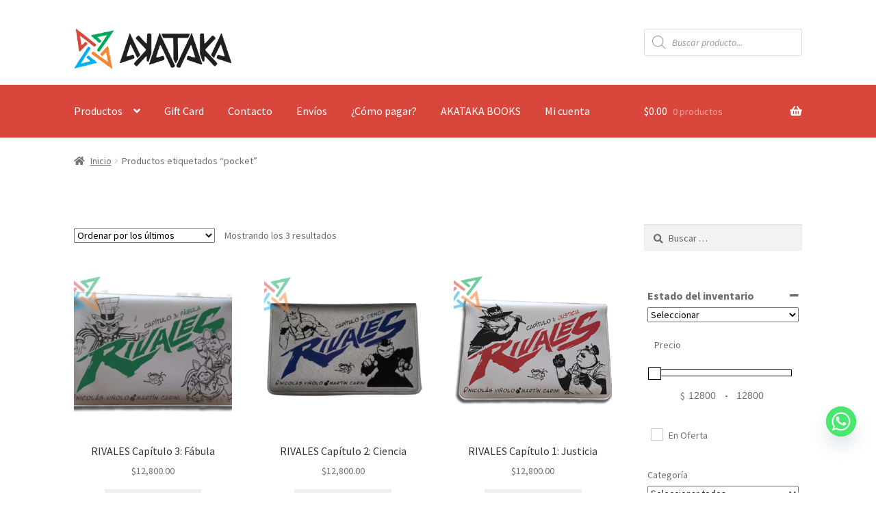

--- FILE ---
content_type: text/html; charset=utf-8
request_url: https://www.google.com/recaptcha/api2/anchor?ar=1&k=6LdFweAUAAAAAP5t-wkPvRgq-eX484srmyjkcOLq&co=aHR0cHM6Ly9ha2F0YWthLmNvbTo0NDM.&hl=en&v=7gg7H51Q-naNfhmCP3_R47ho&size=invisible&anchor-ms=20000&execute-ms=30000&cb=yn6h9et0i3b
body_size: 48085
content:
<!DOCTYPE HTML><html dir="ltr" lang="en"><head><meta http-equiv="Content-Type" content="text/html; charset=UTF-8">
<meta http-equiv="X-UA-Compatible" content="IE=edge">
<title>reCAPTCHA</title>
<style type="text/css">
/* cyrillic-ext */
@font-face {
  font-family: 'Roboto';
  font-style: normal;
  font-weight: 400;
  font-stretch: 100%;
  src: url(//fonts.gstatic.com/s/roboto/v48/KFO7CnqEu92Fr1ME7kSn66aGLdTylUAMa3GUBHMdazTgWw.woff2) format('woff2');
  unicode-range: U+0460-052F, U+1C80-1C8A, U+20B4, U+2DE0-2DFF, U+A640-A69F, U+FE2E-FE2F;
}
/* cyrillic */
@font-face {
  font-family: 'Roboto';
  font-style: normal;
  font-weight: 400;
  font-stretch: 100%;
  src: url(//fonts.gstatic.com/s/roboto/v48/KFO7CnqEu92Fr1ME7kSn66aGLdTylUAMa3iUBHMdazTgWw.woff2) format('woff2');
  unicode-range: U+0301, U+0400-045F, U+0490-0491, U+04B0-04B1, U+2116;
}
/* greek-ext */
@font-face {
  font-family: 'Roboto';
  font-style: normal;
  font-weight: 400;
  font-stretch: 100%;
  src: url(//fonts.gstatic.com/s/roboto/v48/KFO7CnqEu92Fr1ME7kSn66aGLdTylUAMa3CUBHMdazTgWw.woff2) format('woff2');
  unicode-range: U+1F00-1FFF;
}
/* greek */
@font-face {
  font-family: 'Roboto';
  font-style: normal;
  font-weight: 400;
  font-stretch: 100%;
  src: url(//fonts.gstatic.com/s/roboto/v48/KFO7CnqEu92Fr1ME7kSn66aGLdTylUAMa3-UBHMdazTgWw.woff2) format('woff2');
  unicode-range: U+0370-0377, U+037A-037F, U+0384-038A, U+038C, U+038E-03A1, U+03A3-03FF;
}
/* math */
@font-face {
  font-family: 'Roboto';
  font-style: normal;
  font-weight: 400;
  font-stretch: 100%;
  src: url(//fonts.gstatic.com/s/roboto/v48/KFO7CnqEu92Fr1ME7kSn66aGLdTylUAMawCUBHMdazTgWw.woff2) format('woff2');
  unicode-range: U+0302-0303, U+0305, U+0307-0308, U+0310, U+0312, U+0315, U+031A, U+0326-0327, U+032C, U+032F-0330, U+0332-0333, U+0338, U+033A, U+0346, U+034D, U+0391-03A1, U+03A3-03A9, U+03B1-03C9, U+03D1, U+03D5-03D6, U+03F0-03F1, U+03F4-03F5, U+2016-2017, U+2034-2038, U+203C, U+2040, U+2043, U+2047, U+2050, U+2057, U+205F, U+2070-2071, U+2074-208E, U+2090-209C, U+20D0-20DC, U+20E1, U+20E5-20EF, U+2100-2112, U+2114-2115, U+2117-2121, U+2123-214F, U+2190, U+2192, U+2194-21AE, U+21B0-21E5, U+21F1-21F2, U+21F4-2211, U+2213-2214, U+2216-22FF, U+2308-230B, U+2310, U+2319, U+231C-2321, U+2336-237A, U+237C, U+2395, U+239B-23B7, U+23D0, U+23DC-23E1, U+2474-2475, U+25AF, U+25B3, U+25B7, U+25BD, U+25C1, U+25CA, U+25CC, U+25FB, U+266D-266F, U+27C0-27FF, U+2900-2AFF, U+2B0E-2B11, U+2B30-2B4C, U+2BFE, U+3030, U+FF5B, U+FF5D, U+1D400-1D7FF, U+1EE00-1EEFF;
}
/* symbols */
@font-face {
  font-family: 'Roboto';
  font-style: normal;
  font-weight: 400;
  font-stretch: 100%;
  src: url(//fonts.gstatic.com/s/roboto/v48/KFO7CnqEu92Fr1ME7kSn66aGLdTylUAMaxKUBHMdazTgWw.woff2) format('woff2');
  unicode-range: U+0001-000C, U+000E-001F, U+007F-009F, U+20DD-20E0, U+20E2-20E4, U+2150-218F, U+2190, U+2192, U+2194-2199, U+21AF, U+21E6-21F0, U+21F3, U+2218-2219, U+2299, U+22C4-22C6, U+2300-243F, U+2440-244A, U+2460-24FF, U+25A0-27BF, U+2800-28FF, U+2921-2922, U+2981, U+29BF, U+29EB, U+2B00-2BFF, U+4DC0-4DFF, U+FFF9-FFFB, U+10140-1018E, U+10190-1019C, U+101A0, U+101D0-101FD, U+102E0-102FB, U+10E60-10E7E, U+1D2C0-1D2D3, U+1D2E0-1D37F, U+1F000-1F0FF, U+1F100-1F1AD, U+1F1E6-1F1FF, U+1F30D-1F30F, U+1F315, U+1F31C, U+1F31E, U+1F320-1F32C, U+1F336, U+1F378, U+1F37D, U+1F382, U+1F393-1F39F, U+1F3A7-1F3A8, U+1F3AC-1F3AF, U+1F3C2, U+1F3C4-1F3C6, U+1F3CA-1F3CE, U+1F3D4-1F3E0, U+1F3ED, U+1F3F1-1F3F3, U+1F3F5-1F3F7, U+1F408, U+1F415, U+1F41F, U+1F426, U+1F43F, U+1F441-1F442, U+1F444, U+1F446-1F449, U+1F44C-1F44E, U+1F453, U+1F46A, U+1F47D, U+1F4A3, U+1F4B0, U+1F4B3, U+1F4B9, U+1F4BB, U+1F4BF, U+1F4C8-1F4CB, U+1F4D6, U+1F4DA, U+1F4DF, U+1F4E3-1F4E6, U+1F4EA-1F4ED, U+1F4F7, U+1F4F9-1F4FB, U+1F4FD-1F4FE, U+1F503, U+1F507-1F50B, U+1F50D, U+1F512-1F513, U+1F53E-1F54A, U+1F54F-1F5FA, U+1F610, U+1F650-1F67F, U+1F687, U+1F68D, U+1F691, U+1F694, U+1F698, U+1F6AD, U+1F6B2, U+1F6B9-1F6BA, U+1F6BC, U+1F6C6-1F6CF, U+1F6D3-1F6D7, U+1F6E0-1F6EA, U+1F6F0-1F6F3, U+1F6F7-1F6FC, U+1F700-1F7FF, U+1F800-1F80B, U+1F810-1F847, U+1F850-1F859, U+1F860-1F887, U+1F890-1F8AD, U+1F8B0-1F8BB, U+1F8C0-1F8C1, U+1F900-1F90B, U+1F93B, U+1F946, U+1F984, U+1F996, U+1F9E9, U+1FA00-1FA6F, U+1FA70-1FA7C, U+1FA80-1FA89, U+1FA8F-1FAC6, U+1FACE-1FADC, U+1FADF-1FAE9, U+1FAF0-1FAF8, U+1FB00-1FBFF;
}
/* vietnamese */
@font-face {
  font-family: 'Roboto';
  font-style: normal;
  font-weight: 400;
  font-stretch: 100%;
  src: url(//fonts.gstatic.com/s/roboto/v48/KFO7CnqEu92Fr1ME7kSn66aGLdTylUAMa3OUBHMdazTgWw.woff2) format('woff2');
  unicode-range: U+0102-0103, U+0110-0111, U+0128-0129, U+0168-0169, U+01A0-01A1, U+01AF-01B0, U+0300-0301, U+0303-0304, U+0308-0309, U+0323, U+0329, U+1EA0-1EF9, U+20AB;
}
/* latin-ext */
@font-face {
  font-family: 'Roboto';
  font-style: normal;
  font-weight: 400;
  font-stretch: 100%;
  src: url(//fonts.gstatic.com/s/roboto/v48/KFO7CnqEu92Fr1ME7kSn66aGLdTylUAMa3KUBHMdazTgWw.woff2) format('woff2');
  unicode-range: U+0100-02BA, U+02BD-02C5, U+02C7-02CC, U+02CE-02D7, U+02DD-02FF, U+0304, U+0308, U+0329, U+1D00-1DBF, U+1E00-1E9F, U+1EF2-1EFF, U+2020, U+20A0-20AB, U+20AD-20C0, U+2113, U+2C60-2C7F, U+A720-A7FF;
}
/* latin */
@font-face {
  font-family: 'Roboto';
  font-style: normal;
  font-weight: 400;
  font-stretch: 100%;
  src: url(//fonts.gstatic.com/s/roboto/v48/KFO7CnqEu92Fr1ME7kSn66aGLdTylUAMa3yUBHMdazQ.woff2) format('woff2');
  unicode-range: U+0000-00FF, U+0131, U+0152-0153, U+02BB-02BC, U+02C6, U+02DA, U+02DC, U+0304, U+0308, U+0329, U+2000-206F, U+20AC, U+2122, U+2191, U+2193, U+2212, U+2215, U+FEFF, U+FFFD;
}
/* cyrillic-ext */
@font-face {
  font-family: 'Roboto';
  font-style: normal;
  font-weight: 500;
  font-stretch: 100%;
  src: url(//fonts.gstatic.com/s/roboto/v48/KFO7CnqEu92Fr1ME7kSn66aGLdTylUAMa3GUBHMdazTgWw.woff2) format('woff2');
  unicode-range: U+0460-052F, U+1C80-1C8A, U+20B4, U+2DE0-2DFF, U+A640-A69F, U+FE2E-FE2F;
}
/* cyrillic */
@font-face {
  font-family: 'Roboto';
  font-style: normal;
  font-weight: 500;
  font-stretch: 100%;
  src: url(//fonts.gstatic.com/s/roboto/v48/KFO7CnqEu92Fr1ME7kSn66aGLdTylUAMa3iUBHMdazTgWw.woff2) format('woff2');
  unicode-range: U+0301, U+0400-045F, U+0490-0491, U+04B0-04B1, U+2116;
}
/* greek-ext */
@font-face {
  font-family: 'Roboto';
  font-style: normal;
  font-weight: 500;
  font-stretch: 100%;
  src: url(//fonts.gstatic.com/s/roboto/v48/KFO7CnqEu92Fr1ME7kSn66aGLdTylUAMa3CUBHMdazTgWw.woff2) format('woff2');
  unicode-range: U+1F00-1FFF;
}
/* greek */
@font-face {
  font-family: 'Roboto';
  font-style: normal;
  font-weight: 500;
  font-stretch: 100%;
  src: url(//fonts.gstatic.com/s/roboto/v48/KFO7CnqEu92Fr1ME7kSn66aGLdTylUAMa3-UBHMdazTgWw.woff2) format('woff2');
  unicode-range: U+0370-0377, U+037A-037F, U+0384-038A, U+038C, U+038E-03A1, U+03A3-03FF;
}
/* math */
@font-face {
  font-family: 'Roboto';
  font-style: normal;
  font-weight: 500;
  font-stretch: 100%;
  src: url(//fonts.gstatic.com/s/roboto/v48/KFO7CnqEu92Fr1ME7kSn66aGLdTylUAMawCUBHMdazTgWw.woff2) format('woff2');
  unicode-range: U+0302-0303, U+0305, U+0307-0308, U+0310, U+0312, U+0315, U+031A, U+0326-0327, U+032C, U+032F-0330, U+0332-0333, U+0338, U+033A, U+0346, U+034D, U+0391-03A1, U+03A3-03A9, U+03B1-03C9, U+03D1, U+03D5-03D6, U+03F0-03F1, U+03F4-03F5, U+2016-2017, U+2034-2038, U+203C, U+2040, U+2043, U+2047, U+2050, U+2057, U+205F, U+2070-2071, U+2074-208E, U+2090-209C, U+20D0-20DC, U+20E1, U+20E5-20EF, U+2100-2112, U+2114-2115, U+2117-2121, U+2123-214F, U+2190, U+2192, U+2194-21AE, U+21B0-21E5, U+21F1-21F2, U+21F4-2211, U+2213-2214, U+2216-22FF, U+2308-230B, U+2310, U+2319, U+231C-2321, U+2336-237A, U+237C, U+2395, U+239B-23B7, U+23D0, U+23DC-23E1, U+2474-2475, U+25AF, U+25B3, U+25B7, U+25BD, U+25C1, U+25CA, U+25CC, U+25FB, U+266D-266F, U+27C0-27FF, U+2900-2AFF, U+2B0E-2B11, U+2B30-2B4C, U+2BFE, U+3030, U+FF5B, U+FF5D, U+1D400-1D7FF, U+1EE00-1EEFF;
}
/* symbols */
@font-face {
  font-family: 'Roboto';
  font-style: normal;
  font-weight: 500;
  font-stretch: 100%;
  src: url(//fonts.gstatic.com/s/roboto/v48/KFO7CnqEu92Fr1ME7kSn66aGLdTylUAMaxKUBHMdazTgWw.woff2) format('woff2');
  unicode-range: U+0001-000C, U+000E-001F, U+007F-009F, U+20DD-20E0, U+20E2-20E4, U+2150-218F, U+2190, U+2192, U+2194-2199, U+21AF, U+21E6-21F0, U+21F3, U+2218-2219, U+2299, U+22C4-22C6, U+2300-243F, U+2440-244A, U+2460-24FF, U+25A0-27BF, U+2800-28FF, U+2921-2922, U+2981, U+29BF, U+29EB, U+2B00-2BFF, U+4DC0-4DFF, U+FFF9-FFFB, U+10140-1018E, U+10190-1019C, U+101A0, U+101D0-101FD, U+102E0-102FB, U+10E60-10E7E, U+1D2C0-1D2D3, U+1D2E0-1D37F, U+1F000-1F0FF, U+1F100-1F1AD, U+1F1E6-1F1FF, U+1F30D-1F30F, U+1F315, U+1F31C, U+1F31E, U+1F320-1F32C, U+1F336, U+1F378, U+1F37D, U+1F382, U+1F393-1F39F, U+1F3A7-1F3A8, U+1F3AC-1F3AF, U+1F3C2, U+1F3C4-1F3C6, U+1F3CA-1F3CE, U+1F3D4-1F3E0, U+1F3ED, U+1F3F1-1F3F3, U+1F3F5-1F3F7, U+1F408, U+1F415, U+1F41F, U+1F426, U+1F43F, U+1F441-1F442, U+1F444, U+1F446-1F449, U+1F44C-1F44E, U+1F453, U+1F46A, U+1F47D, U+1F4A3, U+1F4B0, U+1F4B3, U+1F4B9, U+1F4BB, U+1F4BF, U+1F4C8-1F4CB, U+1F4D6, U+1F4DA, U+1F4DF, U+1F4E3-1F4E6, U+1F4EA-1F4ED, U+1F4F7, U+1F4F9-1F4FB, U+1F4FD-1F4FE, U+1F503, U+1F507-1F50B, U+1F50D, U+1F512-1F513, U+1F53E-1F54A, U+1F54F-1F5FA, U+1F610, U+1F650-1F67F, U+1F687, U+1F68D, U+1F691, U+1F694, U+1F698, U+1F6AD, U+1F6B2, U+1F6B9-1F6BA, U+1F6BC, U+1F6C6-1F6CF, U+1F6D3-1F6D7, U+1F6E0-1F6EA, U+1F6F0-1F6F3, U+1F6F7-1F6FC, U+1F700-1F7FF, U+1F800-1F80B, U+1F810-1F847, U+1F850-1F859, U+1F860-1F887, U+1F890-1F8AD, U+1F8B0-1F8BB, U+1F8C0-1F8C1, U+1F900-1F90B, U+1F93B, U+1F946, U+1F984, U+1F996, U+1F9E9, U+1FA00-1FA6F, U+1FA70-1FA7C, U+1FA80-1FA89, U+1FA8F-1FAC6, U+1FACE-1FADC, U+1FADF-1FAE9, U+1FAF0-1FAF8, U+1FB00-1FBFF;
}
/* vietnamese */
@font-face {
  font-family: 'Roboto';
  font-style: normal;
  font-weight: 500;
  font-stretch: 100%;
  src: url(//fonts.gstatic.com/s/roboto/v48/KFO7CnqEu92Fr1ME7kSn66aGLdTylUAMa3OUBHMdazTgWw.woff2) format('woff2');
  unicode-range: U+0102-0103, U+0110-0111, U+0128-0129, U+0168-0169, U+01A0-01A1, U+01AF-01B0, U+0300-0301, U+0303-0304, U+0308-0309, U+0323, U+0329, U+1EA0-1EF9, U+20AB;
}
/* latin-ext */
@font-face {
  font-family: 'Roboto';
  font-style: normal;
  font-weight: 500;
  font-stretch: 100%;
  src: url(//fonts.gstatic.com/s/roboto/v48/KFO7CnqEu92Fr1ME7kSn66aGLdTylUAMa3KUBHMdazTgWw.woff2) format('woff2');
  unicode-range: U+0100-02BA, U+02BD-02C5, U+02C7-02CC, U+02CE-02D7, U+02DD-02FF, U+0304, U+0308, U+0329, U+1D00-1DBF, U+1E00-1E9F, U+1EF2-1EFF, U+2020, U+20A0-20AB, U+20AD-20C0, U+2113, U+2C60-2C7F, U+A720-A7FF;
}
/* latin */
@font-face {
  font-family: 'Roboto';
  font-style: normal;
  font-weight: 500;
  font-stretch: 100%;
  src: url(//fonts.gstatic.com/s/roboto/v48/KFO7CnqEu92Fr1ME7kSn66aGLdTylUAMa3yUBHMdazQ.woff2) format('woff2');
  unicode-range: U+0000-00FF, U+0131, U+0152-0153, U+02BB-02BC, U+02C6, U+02DA, U+02DC, U+0304, U+0308, U+0329, U+2000-206F, U+20AC, U+2122, U+2191, U+2193, U+2212, U+2215, U+FEFF, U+FFFD;
}
/* cyrillic-ext */
@font-face {
  font-family: 'Roboto';
  font-style: normal;
  font-weight: 900;
  font-stretch: 100%;
  src: url(//fonts.gstatic.com/s/roboto/v48/KFO7CnqEu92Fr1ME7kSn66aGLdTylUAMa3GUBHMdazTgWw.woff2) format('woff2');
  unicode-range: U+0460-052F, U+1C80-1C8A, U+20B4, U+2DE0-2DFF, U+A640-A69F, U+FE2E-FE2F;
}
/* cyrillic */
@font-face {
  font-family: 'Roboto';
  font-style: normal;
  font-weight: 900;
  font-stretch: 100%;
  src: url(//fonts.gstatic.com/s/roboto/v48/KFO7CnqEu92Fr1ME7kSn66aGLdTylUAMa3iUBHMdazTgWw.woff2) format('woff2');
  unicode-range: U+0301, U+0400-045F, U+0490-0491, U+04B0-04B1, U+2116;
}
/* greek-ext */
@font-face {
  font-family: 'Roboto';
  font-style: normal;
  font-weight: 900;
  font-stretch: 100%;
  src: url(//fonts.gstatic.com/s/roboto/v48/KFO7CnqEu92Fr1ME7kSn66aGLdTylUAMa3CUBHMdazTgWw.woff2) format('woff2');
  unicode-range: U+1F00-1FFF;
}
/* greek */
@font-face {
  font-family: 'Roboto';
  font-style: normal;
  font-weight: 900;
  font-stretch: 100%;
  src: url(//fonts.gstatic.com/s/roboto/v48/KFO7CnqEu92Fr1ME7kSn66aGLdTylUAMa3-UBHMdazTgWw.woff2) format('woff2');
  unicode-range: U+0370-0377, U+037A-037F, U+0384-038A, U+038C, U+038E-03A1, U+03A3-03FF;
}
/* math */
@font-face {
  font-family: 'Roboto';
  font-style: normal;
  font-weight: 900;
  font-stretch: 100%;
  src: url(//fonts.gstatic.com/s/roboto/v48/KFO7CnqEu92Fr1ME7kSn66aGLdTylUAMawCUBHMdazTgWw.woff2) format('woff2');
  unicode-range: U+0302-0303, U+0305, U+0307-0308, U+0310, U+0312, U+0315, U+031A, U+0326-0327, U+032C, U+032F-0330, U+0332-0333, U+0338, U+033A, U+0346, U+034D, U+0391-03A1, U+03A3-03A9, U+03B1-03C9, U+03D1, U+03D5-03D6, U+03F0-03F1, U+03F4-03F5, U+2016-2017, U+2034-2038, U+203C, U+2040, U+2043, U+2047, U+2050, U+2057, U+205F, U+2070-2071, U+2074-208E, U+2090-209C, U+20D0-20DC, U+20E1, U+20E5-20EF, U+2100-2112, U+2114-2115, U+2117-2121, U+2123-214F, U+2190, U+2192, U+2194-21AE, U+21B0-21E5, U+21F1-21F2, U+21F4-2211, U+2213-2214, U+2216-22FF, U+2308-230B, U+2310, U+2319, U+231C-2321, U+2336-237A, U+237C, U+2395, U+239B-23B7, U+23D0, U+23DC-23E1, U+2474-2475, U+25AF, U+25B3, U+25B7, U+25BD, U+25C1, U+25CA, U+25CC, U+25FB, U+266D-266F, U+27C0-27FF, U+2900-2AFF, U+2B0E-2B11, U+2B30-2B4C, U+2BFE, U+3030, U+FF5B, U+FF5D, U+1D400-1D7FF, U+1EE00-1EEFF;
}
/* symbols */
@font-face {
  font-family: 'Roboto';
  font-style: normal;
  font-weight: 900;
  font-stretch: 100%;
  src: url(//fonts.gstatic.com/s/roboto/v48/KFO7CnqEu92Fr1ME7kSn66aGLdTylUAMaxKUBHMdazTgWw.woff2) format('woff2');
  unicode-range: U+0001-000C, U+000E-001F, U+007F-009F, U+20DD-20E0, U+20E2-20E4, U+2150-218F, U+2190, U+2192, U+2194-2199, U+21AF, U+21E6-21F0, U+21F3, U+2218-2219, U+2299, U+22C4-22C6, U+2300-243F, U+2440-244A, U+2460-24FF, U+25A0-27BF, U+2800-28FF, U+2921-2922, U+2981, U+29BF, U+29EB, U+2B00-2BFF, U+4DC0-4DFF, U+FFF9-FFFB, U+10140-1018E, U+10190-1019C, U+101A0, U+101D0-101FD, U+102E0-102FB, U+10E60-10E7E, U+1D2C0-1D2D3, U+1D2E0-1D37F, U+1F000-1F0FF, U+1F100-1F1AD, U+1F1E6-1F1FF, U+1F30D-1F30F, U+1F315, U+1F31C, U+1F31E, U+1F320-1F32C, U+1F336, U+1F378, U+1F37D, U+1F382, U+1F393-1F39F, U+1F3A7-1F3A8, U+1F3AC-1F3AF, U+1F3C2, U+1F3C4-1F3C6, U+1F3CA-1F3CE, U+1F3D4-1F3E0, U+1F3ED, U+1F3F1-1F3F3, U+1F3F5-1F3F7, U+1F408, U+1F415, U+1F41F, U+1F426, U+1F43F, U+1F441-1F442, U+1F444, U+1F446-1F449, U+1F44C-1F44E, U+1F453, U+1F46A, U+1F47D, U+1F4A3, U+1F4B0, U+1F4B3, U+1F4B9, U+1F4BB, U+1F4BF, U+1F4C8-1F4CB, U+1F4D6, U+1F4DA, U+1F4DF, U+1F4E3-1F4E6, U+1F4EA-1F4ED, U+1F4F7, U+1F4F9-1F4FB, U+1F4FD-1F4FE, U+1F503, U+1F507-1F50B, U+1F50D, U+1F512-1F513, U+1F53E-1F54A, U+1F54F-1F5FA, U+1F610, U+1F650-1F67F, U+1F687, U+1F68D, U+1F691, U+1F694, U+1F698, U+1F6AD, U+1F6B2, U+1F6B9-1F6BA, U+1F6BC, U+1F6C6-1F6CF, U+1F6D3-1F6D7, U+1F6E0-1F6EA, U+1F6F0-1F6F3, U+1F6F7-1F6FC, U+1F700-1F7FF, U+1F800-1F80B, U+1F810-1F847, U+1F850-1F859, U+1F860-1F887, U+1F890-1F8AD, U+1F8B0-1F8BB, U+1F8C0-1F8C1, U+1F900-1F90B, U+1F93B, U+1F946, U+1F984, U+1F996, U+1F9E9, U+1FA00-1FA6F, U+1FA70-1FA7C, U+1FA80-1FA89, U+1FA8F-1FAC6, U+1FACE-1FADC, U+1FADF-1FAE9, U+1FAF0-1FAF8, U+1FB00-1FBFF;
}
/* vietnamese */
@font-face {
  font-family: 'Roboto';
  font-style: normal;
  font-weight: 900;
  font-stretch: 100%;
  src: url(//fonts.gstatic.com/s/roboto/v48/KFO7CnqEu92Fr1ME7kSn66aGLdTylUAMa3OUBHMdazTgWw.woff2) format('woff2');
  unicode-range: U+0102-0103, U+0110-0111, U+0128-0129, U+0168-0169, U+01A0-01A1, U+01AF-01B0, U+0300-0301, U+0303-0304, U+0308-0309, U+0323, U+0329, U+1EA0-1EF9, U+20AB;
}
/* latin-ext */
@font-face {
  font-family: 'Roboto';
  font-style: normal;
  font-weight: 900;
  font-stretch: 100%;
  src: url(//fonts.gstatic.com/s/roboto/v48/KFO7CnqEu92Fr1ME7kSn66aGLdTylUAMa3KUBHMdazTgWw.woff2) format('woff2');
  unicode-range: U+0100-02BA, U+02BD-02C5, U+02C7-02CC, U+02CE-02D7, U+02DD-02FF, U+0304, U+0308, U+0329, U+1D00-1DBF, U+1E00-1E9F, U+1EF2-1EFF, U+2020, U+20A0-20AB, U+20AD-20C0, U+2113, U+2C60-2C7F, U+A720-A7FF;
}
/* latin */
@font-face {
  font-family: 'Roboto';
  font-style: normal;
  font-weight: 900;
  font-stretch: 100%;
  src: url(//fonts.gstatic.com/s/roboto/v48/KFO7CnqEu92Fr1ME7kSn66aGLdTylUAMa3yUBHMdazQ.woff2) format('woff2');
  unicode-range: U+0000-00FF, U+0131, U+0152-0153, U+02BB-02BC, U+02C6, U+02DA, U+02DC, U+0304, U+0308, U+0329, U+2000-206F, U+20AC, U+2122, U+2191, U+2193, U+2212, U+2215, U+FEFF, U+FFFD;
}

</style>
<link rel="stylesheet" type="text/css" href="https://www.gstatic.com/recaptcha/releases/7gg7H51Q-naNfhmCP3_R47ho/styles__ltr.css">
<script nonce="19fG2gJmUZx4r86_TnmU5Q" type="text/javascript">window['__recaptcha_api'] = 'https://www.google.com/recaptcha/api2/';</script>
<script type="text/javascript" src="https://www.gstatic.com/recaptcha/releases/7gg7H51Q-naNfhmCP3_R47ho/recaptcha__en.js" nonce="19fG2gJmUZx4r86_TnmU5Q">
      
    </script></head>
<body><div id="rc-anchor-alert" class="rc-anchor-alert"></div>
<input type="hidden" id="recaptcha-token" value="[base64]">
<script type="text/javascript" nonce="19fG2gJmUZx4r86_TnmU5Q">
      recaptcha.anchor.Main.init("[\x22ainput\x22,[\x22bgdata\x22,\x22\x22,\[base64]/[base64]/UltIKytdPWE6KGE8MjA0OD9SW0grK109YT4+NnwxOTI6KChhJjY0NTEyKT09NTUyOTYmJnErMTxoLmxlbmd0aCYmKGguY2hhckNvZGVBdChxKzEpJjY0NTEyKT09NTYzMjA/[base64]/MjU1OlI/[base64]/[base64]/[base64]/[base64]/[base64]/[base64]/[base64]/[base64]/[base64]/[base64]\x22,\[base64]\\u003d\x22,\x22wpFxw6RSw5EKJ8KwEsOGTUXCszZvOCLCm8OowoXDtcORwq10VsOkBUzCgXnDnEBcwr5IUcO/ajNiw5UGwoPDusOzwqxKeXYWw4M4TlTDjcK+USEnaG1zUEZAYy55wrR0wpbCogQjw5ACw7AKwrMOw4k7w500woEew4PDoDHCmwdGw7/Dvl1FBg4EUl0XwoVtF1kTW1TCksOJw6/DslzDkGzDqhrCl3cMGWF/[base64]/MsKhBsKtwrMXwpYBUsKfw5kAwqXCskQiYlcEwrHCuWLDp8KkBEzCusKgwoE3wonCpyPDuQAxw78ZGsKbwpoxwo02JG/CjsKhw74pwqbDvAXCrmp8P1/DtsOoEBQywokGwq9qYTLDgA3DqsKnw7A8w7nDslIjw6UkwrhdNl7Cu8KawpA6wq0IwoR2w7tRw5xvwrUEYg4Rwp/CqTjDjcKdwpbDnGM+E8Kiw4TDm8KkD24IHTnCosKDag3Dr8OrYsOBwqzCuRFfP8KlwrYsOsO4w5dVZcKTB8Khd3N9wpHDn8OmwqXCtEMxwqp9wpXCjTXDksK6e1VRw49Pw61AAS/[base64]/[base64]/wqlwV8KfSAkTw6fCsxBtRCw/w5HDpcKfPQjDl8OnwrDDo8O0w7sDKXNLwqnCj8Kiw7RfOcOQw4jDk8K4ccKNw7jCu8Kcw7DDrnF0bcKlwrpzwqVjBsKfw5zDhcK5MTfCqsOSUyXCmMKmAjDCncKIwqrCtEbDoRrCtcO5woxKw6fDgcOrKHrDsi/CsnnDhMOawqPDlEnDq2wOw6Y1BsOiG8OSw4zDpn/DhFrDvDLDnEgsAAAlw6oQw57CulorXMOpcsOfw49tIBcAwo1BcHPDvCnCv8O1w6XDlsKfwoRTwop4w7J+aMObwoo6wq/DlMKhwoYFw5PCmcK7WsK9X8K/AMOmGmYgwq47w7d9G8Oxwpg/[base64]/wo/[base64]/CqcKxRXvDhMKoPwPDqCfDiR7Cuz/DlnfDoTcow6fCl8OhSMOiw6Ibwqc+wpDCnMOWP0N7FyxhwqXDgsKjw6wiwovDoFLCnR8uX1fChMKafBnDuMKdJUHDtMKdYU7DkSjDlMOXCyLCj13DqsKiwo9NfMOMNVpmw7ltwobCg8Kqw4oyBAcTw4/[base64]/DrU4uw4cgw74zwqDDqxMZwoPDvMOLwqJlwqbDj8OCw64JdMOYwp7Dnh0vY8OtLsOkWwUaw7xDTBrDlcKhP8Kaw74bc8KOWnfDh2PCq8Knw5HChMK/wqNQD8KtX8KGw5fDn8K0w4hIw6PDiBbCg8KiwoAwYgdRID5RwojCp8KtesOFRsKBICjCpQzCjMKRw7opwqMaE8OcaRN9w43CicKvBlhpdT/CqcKUC2fDtWVjSMOgFMKvRSUaw5nDlMKawrvCuSwaA8Kjw7zCrsKLwrwHw5Z3wrxowqPDtsOmYsOOAsOow4cuwogVE8KRcTULw6zChWZAwqDCqykGwpTDi0zDgWETw63DssKlwo1NZCbDtMOTw78SNMOXeMKDw48UZsOlMUl/eXLDpsOMXsOfO8OHBANBScOMMcKeHkVnKR7Di8Orw4M9U8OGQQkFMHVUw6TChsOFb03DkAfDtQ/[base64]/DoznCv8OCwrLCncOxUAgaw47Cu8OJwoDDknxrw5dcasK4w6MtOcONwptwwqR8eE5GLGTDlhZhSGJLw71YwrnDgcK+wqvCiFZJwp0Xw6MLOEp3woTCicOMBsOZccKTKsKMWj5FwpNSw4nCg0DDlzvDrjcQH8OBwqgpCMOGwo9/wqDDmGzDpWIJwq7DusKfw4rCkMO2D8OQwpDDqsKRwrJuQ8KFbStWw7XCiMOGwp/[base64]/[base64]/Cq3XCtcOTfhTDiWhdw6TCvzQ5woXDnMO/w5nDlBXCp8OLwo14wrvDhFrCgcKcNCUFw7/DjRDDicO2fMKBRcK1NQ7Ck3RsasK6T8OzCjbCh8OCw6lGFX/DvGYEScOdw4HDusKFA8OEM8O6P8Kew43CuVPDkCnDpcKiVMK7wopewrvDoRFqWVbDvD3Cknt9dgxPwqzDigXCosOOaxvCnsK/esK5acO/XHXCtsO5w6fDv8KgJQTCplrDqFcKw4vCjsK3w7zCv8OiwqpUXFvCu8OnwoUuLsOmw5DDngXDpsONwrLDtGBjZ8OWwr89LMKAwqDCtHxRPFbDu24Qw6TDnMKbw7AAWBTCtjBhw7XCn0AbYm7DqHotY8OGwqRpIcKccSZRw5bCt8Osw5/Dn8O9w5/DjVTDkMOnwprCuWDDvMO1w6XCrsK7w49oSwrDnsKGwqLDg8O5e0gKBG7DksOFw48bdMOIWsO9w7cUfsKjw5xCwq7CmcO+w7XDu8KRwr/Cu1HDtT7Ct2bDisOXecK3VMKxbMOjwrvChMKUNVHCqk9Dw6QgwrYXw4fDgMKBwqtsw6PCinU2WEILwoUXw7fDtDTCmEBMwrrCpVhTK0HDiS9YwqjCkmrDm8OuHm5sAcKlw7TCr8Khw7dbMMKbw5vDiB7Clx7DjGgXw7hRaXxgw651wrQjw7QwF8KsRSTDkcODcF/[base64]/[base64]/CicKhwpQUwpXDk8KTSsOyw5ZGwoRJQzZIKUEiw4LCi8KoO1rCo8KOT8OzLMKgOyzDpMKww4TCsmUDez7DrsKTX8OKwoY9QzbDjkNgwprDiQvCrH3DgcKOTsOLEV/DmiDDpjLDi8OcwpfClsOIwoXDsRE2wpHDt8KqIMOBw7xhU8KmQsOvw6IHXMKywql/WsKvw7PCiBUJKgTCnMOvbi9zw6pUw5nCpcKGPMKLwp14w6/CkMOVLHkHVsOHBsOnwrXDrVzCpsK5w7HCs8O2JsO6wqPDm8KrPjXCucKmKcO7wokPIxIaAsOBw5AlesOew5LDpCXDp8KOGQzDvk3Cu8K3AMK8w7nCv8Knw4odw7gzw6wpw6wMwpvDn1F+w7/DgsOoQmtXw58UwoJhwpMBw4wcDcK/[base64]/CisODw5PDmMK7ZFBIOcK1WHPCmRIJw6nCv8KSC8O7wo/[base64]/[base64]/QE3Dmk54F8KDwr3CiHjDpsKRw7teQzrClMORw53DkGMrw7vDlgPDtcOOw6nCmy7Dt3/DmsK4w7FyJMONHMK/w4VgXUvCokopWcODwroxwofDqHrDkGDDrsOfwoTDk0DCgsKNw7nDgsKCY3l9C8KswrLCk8OATiTDtnbCuMOTd0DCtsO7dsOswrnDs1/DuMKpw4vDoi0jwpkdw6jCpsOewp/Ck1tUeGzDtlvDnMKpI8KqZAhNGhE3fMKrwqhbwr3DuF4Ow5BNwqNNPBRNw4kqXyfCln/DhzBTwqhzw5DClcKlP8KTAx08wp7ClsOVTThqw7s8w4hOaBnCq8Oaw58nWsO4woXDhj1dNsKYwpbDkGNowo9uIcOqWHnCrHPCjsOiw4JBw5/CmsKhw6HCncKacmzDoMK/[base64]/CnsKlDSorw5UdOGknwoHDlsOqwpHDssOZaRppwocgwq8Tw5TDmy8FwrguwobCocOPfsKkwo/CqHLCk8KDBzEwJcKxw6nCj14yRz3ChyPDkWERwqfDsMKEOU/DlhRtF8Oswq7Cr1fDgcOfw4QewqlNdRk+ASNjw67CgcOUwoFZET/[base64]/Dhmc2w7NCw7/CncKHOUwPwpPCocOWwq/DhBrCosKBfBxEwpogEiEGw4/DpgENwr1Bw5o7B8Kwc0sowpNHK8OAw4QkEcKtwoLDlcOfwpc8w7LCpMOlZcKYw5zDnMOcHcKUEcKyw7Acw4TDpTtDSHbCoBhQPgbDosOCwpnDoMOuw5vDg8KHwp7CsHJBw7jDi8KrwqHDsTpVJsOYey0LXSTDmQ/[base64]/w4vDosOMw6bCmsOKwpTDqxkwwp/CjMOdw68hIMKTwrBUwo7DgnrDgMK8wqLDrl8Vw7JlwoXDpQ3DssKMw7p+PMOSwqHDvMOFW13CjTljwqzCvklzaMOCwpgyR1jDhsK1X2HCusOUfcK7LsKZMMKeIm7CocObwo7Cv8Kow5nCuQhiw7JCw4New4IMU8Kqw6QvAnzDl8OrRnzCt0AiHRl6bi/DssKuw6LChcO/[base64]/CrSjCj3bCscOWw5xyZsOvw4UYEmHCiCoJEzvDgcOrdcK8ccOPw7nDqTN9e8KzCXPDmcKqRMOLwpFqwqVewrJhb8KlwqoMbMOPc2hSwol3w6rDthrDhE84AkjCkWnDnxhLw44/wrfCkHQ2wqjDhcKewo8IJX3DmETDg8OvFXnDuMOtwogQMsOmwrLDmScxw5EqwrfDicOhw4kbwoxpKlXCiBgjw4NGwpjDv8O3J1/CrUMcZUfCqsOLwrdzw7rCgCjDu8Opw7/Co8KgKXobwrFdwq8sR8K9U8KawpDDvcK+wqvDrcKMw743cUzDqFxJJGhhw6ZiPcKQw7tbwrdLwoTDp8O3QcOGBgHDgnrDnnLCj8O3Y1tOw5DCssO7cEbDp3onwrXCr8O6w73DqEoLwo47H3bCnMOnwpkDw7t/woR/woLDhzXDhsO7PCbDumYfRwPDs8KuwqrCtcKETAh5w5rDhsKuwphOw6NAw5Z3ZmTCoxTCicOTwqDDpsKbwqs1w6rCghjDuAJYwqLCgsK9Vlw8w68fw7PDjFkLdMOYCcOpTsKQRcOvwrvDr0/Dp8Orw4/CrVsUEsKBD8OXIEfDpy9KY8KwdsKzwrDDgGJYQy/DlcOsw7jDrMKGwrs6Ly3Dvw3Cm38BJFd8woBdFcOzwrvCrsK2w5/CmsKXw5nDqcKwLcOBwrExDsKufw8mSR3CkcOUw5osw5kZwqE3RMOXwozDjS97wqMlOExXwrZ/wrJPG8K0T8OOw5nCqcKew5h7w6HCqsO6wpzDi8OfahfDshDDuA0OKjZjWUjCusOUIsK7csKcPMK7GsOHXMOYIMObw6vDmj8PScKib2Ifw6PClhzCqsOVw6rCvDLCvjB/w6EswozCvV4HwrTCoMKfwpHDg2XDkVjDnBDCuxYxw5/CkkQRHsKxezXDj8KuIMKMw7DCsxg9d8KABGfCi2XCjREXw6lMw5PCrTnDsg/DtkjCpm5+QMOEMsKdLcOIRWfDksO3w6kewoXDrcONwrnChMOcwq3CmsODw6/DtsKpw4gzbwlrbXLCpcKyB2twwqAtw6AwwpbDgRLCpsOrB33CsgrChFPCkmZGaTDDpgNfbAE/wqs8wr4SUizDrcOAw6/DtMOyDBAvw4h6BsOzw79IwoJxdcKOw5LChx4Qw5NXw6rDkhN1w5xfwq7DrTzDs33Cs8Ofw4jDhcKROsORwq7Cjmo4wr1jw55/[base64]/CvS/DpFvDkzVpW8OhwqB/[base64]/FGzDj8OJw5ocESXDj8KswqbCn23DizfDpMKGX1rDmgAWPH7DrcOiwrfCiMKvesOCNEBywpgQw6/[base64]/CtcKJw5XDiSzDs8KxHFgvBlcUwooqwrPDnjHCrCxHw6l3CmrCvcK8ZcO0U8KYwrDCrcK5wqrCgx/DuGURw6XDrsONwqRhS8KeGm3ChcOXf17DmzFww5J6w6ErISPCsG5aw4rCkMK3wocbw4Q/wrnCgRR3F8KUw4B/wqBkwqFjfQrCuxvDrAF8wqTCtcKCw73DuSIIw4FDDCnDsw/DhcK2dMOewrfDvBTDoMOawpcWw6cHwqluDg3Cp1YsDcOGwpUZamvDk8KQwrBWwqsKKcKrUsKDMxpOwqlXwrlBw70Sw5pdw5AdwqHDsMKKM8OqdcOwwrdJHsKOYsK9woVfwqTCrMOew4TCsj7Ds8Khaw8fbMKvw4/[base64]/[base64]/H8O9w6JRwr1GIBZcN8KBw5Z7wrDCq1s1e2bDpwt3wrfDgcOUwrVrwqnCtABLVcOkFcKpEUJ1wr0Fw4LClsO3D8K4w5cXwoEkJMOgw78UayxKBsKXMcKWw6bDiMO5CMOcUXrDgVtlBAEjWk5Vwq3Cq8OcO8OVP8OSw7rDqSvDhF/Djw55wo92w7TDqU8rOzVAUsOmWDF4w5TDiH/Dr8Kvw7t+w47Ch8Kxw6PCpsK+w5IqwqzChFB+w4fCosO0wqrCgsKpw77DqQNUw51gwpfCl8O7wrvDkV/ClMOjw7tcHyUdHATDiXJPIzbDtwDDsQFFdMK8wr7Dv27CrUVvFsKnw7NFJsK4GiDCksKKwr5zKcOTPlXDssOIwo3DjcKPwoTDigrCrms0clURw4TDvcOGFMKxaxN/E8Ovwrdcw77ClMKMwrXDpsK5w5rDjsKXDwTCsmIBw695w5XDtMKHfDnCqyJAwowKw53Dt8Oow5LCjVEXwpTCjlEBw75yFXDCkcKqw7/CocOREydlfkZqw7XCqcOIOAHDvTx1w4rCp3NkwoXDp8O4bEDCgkDCpznCujDCl8KTQcKUw6QtC8K/[base64]/DhQw1w4U+fRI+SMKfwo8TOsKpOHoNwoTDqcKZwqEQwqgXw74gA8OqwoXCtMObP8OQVWBJwoPCtsOyw4zDuHHDvhjCn8KudcOVclEFw4nCi8Kxw5EtUF1Owq/DqnXCkcO9c8KPwqJLSzzDhCXCj05mwqxqUzlPw6V/[base64]/[base64]/[base64]/CqcKIw7QADcOGwp8Rw4bCqSrCmi5Dw7XCm8OjwqAAw7AYLsKNwooDCn5/[base64]/[base64]/CpcOnwrh1wrTCvWnCsg3DlcKmw4ZqGXcdSAbCkC/CoVnDsMKgwoHDkMOXWcOLRsOWwr0tKcKUwohKw6t6w4RMwrx4C8OGw5jCgB3Ct8KYK0MIIMKHwqbDuCwXwr9oTcKRNsKwexTCvXhQImPCkzQlw6JHfcKYIcKmw4rDlyLCsRbDu8KZd8OZw6rClVfCqV7CiGvCvxJmHsKcwq3CrBsewrV7w6/[base64]/[base64]/wrl7K8OAwph6IDfDh3XCgznDhcKhe8OuwqPCjRhjwpNLw7YxwopKw7BDw5REwqQJwqrCsxXCjSfCvzPCgV17wqNxXMKSwqVkMWduHitcw4pgwq09wp7Cn1cdVcK5ccKUB8Oaw6LDk3VPDsOCw7/CuMKmw5LDi8Kyw5LDoEJQwoU0FwbCjcKew4lGC8KQcmprwo0Ga8O6wrTDkT5Kwq3Cu2fCg8KHw7NJSyvDisOnw7ohejbCicOTIsOCE8OKw6MhwrQmNSnCgsOWGsK1ZcObdl7Dsw1ow5nCqcOpS0DCqUfDkihHw7PCrC4FB8O/PsOSw6TCm1ksw4/[base64]/[base64]/[base64]/ChS00w7glwoLDkcOmURNtw5gPwrPDscOGw4dvIWjDhsOMAcOnI8KcDGE6dCETOMOSw7oAOjDCocK1T8KrZsKxwrTCosO2wq8jOcKuVsKDJU1kTcKLZMKCMMKCw6A2O8ObwqLCucO9dmjClgPDlsKWScKdw4g2wrXDpsOkw6/DvsKENX3Di8KiIXjDmsKow7vCisKGWFHCvMKpU8O6wp4Fwp/[base64]/[base64]/[base64]/CuQ14w6gow5jCj8KmNsKTHm8+wpzDvzwhZwtkSAwiw6tnasKtw63DsiLDhnXChlkACcOjP8KowrzCjsOqQ0/Cn8OJeSTDosKMKsOFCAgJFcOowp/DosOuwrLCgETDkcOYTsKQw7TDjMOqRMOGAcO1w60LETADworDhU/[base64]/[base64]/BX5aw6N4TsO6cMOCBSFQaMOqeinDmlXCiQEGJB5FdcOEw5LCkWlZwrstDHp3wrpfahzCpFDCm8KTWVd7MsO9NcOAwodjwpXCucKqJk9nw53DnFRbwqs4C8O/XhMlZyAeesKkw63DkcObwpnDicOGw40Hw4cBWkbCp8KbL2HDjCh/wr04UcK9wpfDjMKnw5zDtcKvw5Zowolcw7/DoMOHdMKRw4PDhg9vdGzDncOZw7RqwoojwrYtwqDDqGUTRxJ+Dl1vGsO9FcONWsKowp/CvcKnecOGw4xewq0kw5YMHFjCvzwUDBzClijDrsOQw6jCty55B8O3wrrDiMKKf8K0w6PCmnA7w6XCiXFaw7F3FMO6EgDCpyZTbMOQfcKfW8Ohwq4ow5o7LcOAw5vCvsOOU3XDh8KRw7jDgsK5w6Jpw7MnVFsSwq3DviIpJcKifcK7B8Orw7srQyTCm2Z/AkFzw7rClMOhw5R7E8KiJB0bfiY6PMOoDTEhI8OlVcO3JFgfT8Oqw7HCosO2wqPDg8KLbg/DvcKrwoLCujsdw7FBwr/DiwHDkSTDisOsw5LCtVkZfndfwogIHRLDum/DgmllF3NNEMK4UMKjwpDCmH85bArCk8KJwpvDjGzDkcOEw5vCgR0Zw6ocJMKVE0Vaf8OjUcO9w6/CuyLCuUl6CGrChcKbLGVbXG1jw4rDjcO+EcOOwpAJw48QRF9SVsK9a8KUw4TDv8KBFcKrwr8Hwq7Dt3fDusO1w43Cr38bw6A+w4PDpMKtMEgmMcO5DcKdW8Oewpd7w5EvCCfDmVQdUMKvwoouwpDDszLDvQzDsSrCo8OVwo3Cs8OlZBJpfsODw7XDjMOQw5/Cv8OsKWzCil/DnMOwdsKFwoV/wr/ChMKQwqt2w5V+RR4Iw7HCqcOwA8O+w4NDwqnDoXnCjgzCu8Onw6/DuMOFdcKGwrRuwrfCu8OmwqpFwrfDnQXDnD7DrWoVworCgEvCniBLdMKGHcOew6RYwo7DkMKxfsOhEwRcKcOqw57DmMK8w4vCs8Kzwo3Cg8OKF8ObU2DClBPDqcOrwrzDpMOZw7rDmsKZUsOSw6gBa0peAF/DrsO0F8OPwq1yw70Mw77DnMKSw7FOwqXDm8KARcOFw4Myw608CcO1fh7CpnnCpn9TwrbCv8K6HBbClFIZKGLCsMK8V8O4wqRyw6zDpMOqBCpfIsOEGlRQSsKya2XCoX9hw5jDsExkw4TDiTDCoQ9GwqINwpXCpsOawo3CqlACT8OJQcKMSiJEAB7DgA/DlMK2wpvDtGx0w5LDiMOuI8KqH8OzdsKVwp/CgGbDtMOkw49sw7l2w5PCmjrCv3kUKcOxw6fCk8KjwqcyfsONwojCtcOsNy/DiTXDjizDuX8ldUXDq8O0wpNZAGPDmBFXLEF1wpVKwqjCmRZXMMO7w75RI8OgODgtwqAPasKZw6UtwrJTHHdDTMOpwqZBeUjDicK8BMKkw54tGMK/woIPcVnDqGPCkj/DnjbDky1uw6c2Z8O1wp4mw54JeEHCt8O3F8KOw6/Ds3TDjUFWw6DDr2DDknvCiMOcw7bCjRoeIHPDmsOrwp9VwpVgKsKmLlbCnsKFwrDDojMWHXnDt8ONw5xUT3bCgcOlwq1dw5nDqMOyY3l3Z8KEw51twpDDkcOhAMKgw6PCusKxw6xwXTtKwrnClA7CqsKTwqnCv8KJHcO8wozDoR9aw5/Ct3gwwpTCg3Bywo0bwobChXltwrZkw5jDlcOuJiTDgxzDngrCoBtBw4/[base64]/D8Oww4vDj8OkR8KXO0zDunbDgRfCoUnCrsOuwqbCjMO3w67CjwpsFgINcMKSw4LCqzdUwqcKSzrDoX/Dl8OSwrTDijrDsUHCsMK5w7zDksKhw4rDijosaMOnVcKvQB3Dvj7Dj3vDo8OHX2rCkwZOwqJTw5XCn8KwDQ9VwqQ6w4jCg2DDgQnDhxDDvMK7ZDHCrEkSB1gPw4RLw57Cn8OHehYcw64LdHACSlcNPQ3DvMK4wp/CqFPDtWUXMDdtwqnDri/DkxnCgsO9IXfDtsK1TR/[base64]/Diggow6dUwroCw5Eow4rDpsOHO8Kxw6hOTBo9VMOsw6QRwocudWZwGgTCkWLCsHwpwp7DmRM0SEduwo8dw7DDl8K5DsKQw5DDpsK9I8K/asOiwo0qwq3Cil1Gw51HwqR3TcOuw7DCocK4eFPClcKTw5pXNMKkw6TCrsKfIcOlwoZdNRrDrU8Lw63Crx/CiMKgGsO8azxPw6DChRAYwq1la8KoG2XDksKKw6cIwozCq8KYdMO9w5QbLMK6KMOww6NPw4NSw7vCnMK/wqY7w6LCusKEwq3Do8OeG8Ohw4oST05KGcO6FX/CpELDpDnDr8KNJg0vw7wgw74jw7zCoxJtw5PDq8Kow7QrPcOZwpHDsUUtw551EGDClWcAwoASKAQPAyXDvX9zOVlQw79Kw6V6w6DCjcOnw7/CpmjDnWtyw6HCtTgWVxvDhcOddBhGw5J7XzzCjcO5wobCvFPDpsKZwrJQw5HDhsOfKsKjw4ktw7XDt8OAXsKbS8KBw6PCnTnCl8OWW8KRw4lcw4wqf8OWw7s5wqU1w4LDsQvDqELCtx58SsK4UcKYBsKow7xLb0kPK8KUWy7Cqwo/[base64]/Cv8K0J3PDv8OOwowidkDDi3xOwrjDhg7DssK+KcKkfMKeccKeWTfDjBwRSMKxN8Ohw7DDtRcqIsOfw6NjQwHDosKGwoDDk8OYLmNVw4DCglfDsD4Hw6gpwohlwrvCsk4/w7pEw7FFw7bCs8OXw41tPlFREE11A1vCuHnCksORwq55woZJUMKbwpxLTWN9woQJwo/DlMKSw554QSXDisKYNMOoMcKJw6HCgMO9O0TDsCMoZ8K+bsOfwr/Cv100IAwqH8Ojf8KCC8OCwqdHwqnCtsKtCSLCgsKjwpxWwp4/w6nCll46w54zXB8cw7LCnW8pDCMvw7nDmEwpYFjCocOFRwPCm8Kuwo4Sw7BEQ8O7chFsTMOoNXhTw65UwroBwqTDrcObwoAxGQtBw6tQK8ONwoPCsk15EDQXw6gLJV/[base64]/JMKHw6rDg8K9OQZIwrfCmCdXwrtBIMKaesOqwoPCql/[base64]/CqsOqfMOeSGQQM1PDjRTCn8KYbcKdEMKBfwtFSiZEw6otw7vDr8KkbcOtK8Kmw4h7QwBEwpJCAxTDpDRhU3TCqxfCisKCw5/DhcOgw4N1CE7DisKqw7PDsDoRwrsWEsKZw5jDlhjCqDJPI8Ovw6sqI0cmMcKuN8KcATLDqyjCoBk2w7zCjGNjw7XDhl1Sw73DgUk8ChZqB2TCqsOHBxVzWMKyUjIFwqNcJwY3ZnAiGmMewrTDgcKNwojCtkLDnSNFwoAXw67CoXfCm8ONw4gwIhYBAsOiw6/Dg3JBwoPCtsKaanPDg8KoD8KswrlVwoTDjXg4YR4EB2vCumx7IMOTwqBjw4pHwoB0wojCosOew5pUR0gIMcKbw5RDU8K0e8OPIjPDlGcmw6rCtVnDtMK1d0nDkcOFwo7CtHg+wpbCocK/dsOlwoXDmmMZbi3CmsKXw4LCm8KNJW11Pw5zQ8KvwrTDq8KIw6PCmxDDkizDncK8w6XDnlNPa8KrecOAQnp9d8OfwocSwpItTF/DosOcFBRsBsKAwqfCpxJpw5dRKnBgXUbChD/ChcK5w5fCtMK3BibCkcKxw4zDhcKlEXNnKgPCl8KbaUXCjjYNw71zw7VGU1XDjsOBwoR2M3VPKsKMw7JlPsKdw6psMUNbGBzDsAQZecOEw7ZSwojCpCTCvsOzwoA6VcO9aiVEKVV/wq7CucO/[base64]/[base64]/Cv8ODwo0Wwr5Bw5rCgD7CnMOEwpbClzjCvsOqw4gHe8KvH2/CjsONCMOsRsKiwpHClzbCgsKtbMKUJUYGw6/Ds8OFw4MUH8OAw5nCvE3DnsKqF8Oaw5Itw7jDt8OEwozDgXIUwpEgwovDv8OCDMKgw5rCj8KATcO5FBB8w6plwpNZwqHDuhHCg8OeKxY4w6jDhcKkdGQ/[base64]/OCHDsBlGw53CscKcT8OlwpfDtgzDqcKtwqR7A8KZwo/DtcOrTToRTcKow7zCpXUsPV0uw7zDk8KLw6kGUG7Ct8Ouw4XDjsKOwofCvCouw5Fuw5rDjTLDkcK7UXVTeUo1w48ZZsKbwoVcRl7DlcKJwq/DilgLJcKMF8Ocw7MOw7oyW8KCFkHDjnAfYsOtw5dewpZCRXxkwpUVb1HCiRPDmcKbw7l1OcKPT23DuMOBw5zCuwXCl8Oww7XCpsOoGcO4IEjCj8Kyw7vCjDkxZGXDtHHDhibDjcKnUl99BMK9IsORC348MToMw7VjRSrCgExTB2dNDcO7cQfDisOhwrHDmw4yLsOIYQ/Dvj/[base64]/[base64]/DncOracO6EWLCmQTCjy7CisKODUfDtsO3K8OZw6B0ClEpZAnCv8OzRCvDjGg5OwZvJVDCijXDvcKsQ8O2J8KWdUjDlizCqBvDpkwQwq49GsKVaMOewqHDjFoVS3DCl8KuLHVqw4xxwqgIwq8jTQY1w696NUTDoRrCjxgIwoPCscKOw4F0w4XCt8KnbEoLQcOALMO/wrtnQMOiw5ReBH88w6fCii0iZsO5VcKkC8Okwo8UI8KPw6nCqSkuQAJKesOdG8Kxw502LEXDlGo/[base64]/[base64]/DicONN03DvRIrbcKAdnzDqsO9wpQEw4xafhE9S8OnI8Kpw4/DuMOWw5fCuMKnw6HCnX7CtsK6w5hqNgTCvnfCoMK3VsOAw4/DslxjwrbDqRAQw6nDlgnDlxgATMOgwo1dw458w7XCgsOYw7jCk2F6TADDrcOvZ0lvJMKEw7MgNFHCjMONwpzCqx8Pw4k3fls/wrMaw5rCgcKqwrImwqDCj8OuwppDwqUQw4hLAG/DqzxjEwNhw4QvHlN/HcKvwpvDgVNxdl1kwrXDuMKvATkAJkg/wpDDl8K7w4LCicKew7Mtw5bClMKawo58VsObw6zDvMK8w7XDk1A5wpvCksOfUcK8JsOew6HCpsKDV8OqLxAla0nDt0VrwrYXwqvDg1TDgxTCt8OSwofDsS3DrsOiTQTDsTZ/wq49aMOhJUDDvmXCpGlBPMOnCGbCvRFtw6vCrgQVw6zCsg/DpHVuwql3SzcDwrQLwqBaZiDDpX5lc8KDw5IKw6zDgcKFKsOHTsK0w67DhcOAYU5pw4fDsMKsw5FHw4zCqGHCq8Ktw4oAwrRsw4nCqMO7w5A/[base64]/DhsOXG8O1e8OiVRDCucKMH8Opw4o8w6RSOXgpd8K3wovCv0fDq0TDt2fDjcOkwocuwq00wq7CjnppIAJOw7RpVjLCoSM2SRvCpS3Ct2ZpWAcHKnHCvsOeDMKcdsKhw6HCvTnDocKzBsOCw4VldMOjBH/CkcKlf0tXLsOYU0zCu8OjVR/[base64]/DgcK0wpA/I8KTw6bDoh1NeMObwqJ7w5QZw6N5wq9ddMKNVcOXA8O7cjAoRkZkeCDCqybDksKGC8KewpxSawhlIcOCwpTDgzTDmQViB8Kkw6jDg8Ocw5nCrMKGK8Oswo/DoinCvMOtw7LDoXQJAcOFwpF3wqE8wqNEwoocwrFTwq1YBlNBKcKSA8Kyw5NReMKJwr7DrsKWw4XDi8KlJcKcDzbDgMOBcAdfF8O4UCbDj8Kkf8OJPAJnLsOiGmItwpTDjT0AfsKyw7sww57CjcKBwo7CncKbw6nCh0LConXCmcOqJQU/az47wp3CuW/[base64]/Cu8K6blhhw4MkAMOIJcK9w6osOCbDiE1Ow73CucKsIG1UajbCtsKUDMKMw5TDq8KSZMKHwpgiaMOacg/CqGrDtsKeE8Ouw53CpMObw49sGXoFw5xhLijDiMOzwr5tIyzCvwzCvsKGw5xtB21Yw4DCo1p5wph6AnLDoMOpw63Dg0hxw4Y+w4LDpm7Crhhkw6TCnhTDjMKZw6VES8KBwrzCgE7Dkn3DrsKKwpJ3SEVGwo4wwpNIKMO+IcKPw6fCiC7ChT/CrMKeRD4xRMKuwrPDu8OFwrDDvcK3KzIFdjHDoSvDoMKTXGorX8KAfcOZw5zDm8KNKMOaw5tURcK0wqsYDMOBw4bClA8jw4zCrcKUCcOAwqI0wpJrw7/Co8OjccOMwrRkw5vDncOsKWzCkwh+w7fDiMOGeg/DgSPCmMOYGcOmMhbDp8KUQ8OGB0gywqY4HcKLXlUdwoUoWzoqwoAvw5pmUcKUGcOnwoRHBnrDmEXDuzsewrrDpcKAw51Kc8Kkwo7DsSbCrgfDnUsEGMO2w6LDpAfDpMOLYcK0YMK3w5MXw7tqBV9OOkDDpsOlDh/DsMOuwoDChMORZ2kXQsOgwqQ/wpXDpRxxd1pLwpQowpALAT8PU8Otw51gZlLCp2rClyIiwqPDk8Ocw6E6w6rDpjJNw4nChMKBOcOSDH1mWlIuwq/CqErDgl9ffyjCosO7U8KYw5cGw6FjYMKWwrDDoV3ClTN3wpMnVMOgAcKqwp3CqA93wqdmJBPDg8KYw5zDo2/DiMK3wo5zw6UtFXLCtjApdw3DjXvCgMKWWMOKMcKfw4HCv8O0w4orK8KGwrwPahXDqcO5CzPCsWJlB2jCkMOFw6jDqcOQw6ZFwp/CrcOYw7Jew6Jzw5cew4jCvBtKw6crw48zw7BZS8K0dcKDRsOhw5IbO8KbwqdhQcOPwqYnwoF0w4cBw7LCj8KfPcO2w4jDlB84wrMpw5QFalFLwqLDvsOrwo3DokTDnsOSNcKhwpo2C8Ozw6dgQW/CoMO/wqrCnETCssKWOMKnw6rDgV3DhsKRwqYuw4TDiiNCHS4bScKdwrNEwpPDrcKlTMKTw5LCp8KuwrnCrcONcQYkMsK0LMK/VSRZDE3CjjdOwrs9VkvDkcKIGMO1c8Krw6cdw7TCnhhfw5HCocKVSsODdyXDmMKmwrl4XS/DlsKzSXBbwpwJMsOrw6g4w5LCpz/CjhbCqkbDg8O0FsKQwrvCqgzDksKIwq7Dp1NiH8K0DcKPw6HCgmrDmcKlS8Kbw7rDisKZKF55wrDCsGLDvjbCqHAnc8KraDFZDcKvw7/Cj8O/Y2DCjADDmm7ChcK2w79SwrURYsKNwrDDjcOBw6kdwqtBOMOmNm53wq8mVEfDhMOWVcK7w57Ck2MRRgfDjhPDgcKqw5jCosOrwrXDtw8Gw7XDi2LCp8ORw6sPwpzCpVxScsK4OsKKw4vCmsKwB1zCukdtw6rCisKXwqJHw53CkW/DocO0TjI+LBYjTzU9BcKBw5jCqmxPaMO5w5AVAcKUZmDChMOuwrvCrcObwphXGnsED0UwVUhLVcOjw78nBAHCqMOyCsO1wrsUf07CiRrClVnCk8Oxwo/DhV8/WVVaw6RGLhHDk1sgw5sOIcOrw6LDh1XDpcONw4k2wpLCj8KFdMO9f2/ChMOVw5PDpcOSD8O1w63CrsO+w7gBwqJgw6tZwoHCiMOQw64awonDv8KKw5HCkAdHGMOqJcOWakfDpURVw6HCsWEhw4PDkwxdwrIUw4DCkwbDgkhdEMKywpJkMcO6LsOiHcKtwpgXw4LCvDbCm8OJDmQAEDfDrUrCtDxEwqR9b8ODJH5nS8OYwq/Cok5OwrlVwrLCnQFtw4vDsmomWR3CgcO3wqM7XcKEw63ChcOdwq1gJE3DpE9PB1QhW8OjM0NkQEbCjsOxTCdqaw9Sw4PChsKswqXDosOTICErIcKOwot+wpgYw6fCj8KiOTTDmhx0W8OyXj3ChsKFIAfDg8OQHcK0w79wwofDnzfDkAHDhATChC/DgE/DlsKBagc9w41vw447DMKFY8KtODwKJRHChBrDnBnDkX3Dk2nDiMKJwrJRwqXCq8KgElzCuwnClMKCJQ/ClEfDr8Kgw7cZJsKyH0obw7jCj37DjyvDrsKyVMOBwpjDq2MHQWPCvQDDi2fDkT8AYCnCusOpwoYIw4XDocKwISzCvzUAAmrDhsKawpvDqE/Dn8OAHhLCkMOtAXsQw7ZCw47DjMKZblnDscOINAolVMKlID3CgCLDs8KuP0LCtj8WNsKMwq/CqMKGcsOQw6PCpxtBwpNFwrRlNQLCkcO7B8O0wrZPFEl7PRNHPsOHKB1BTg/CuzdLNg1gw5vCiSnDkcKGw47Dg8KSw5YQLC/CgMOGw58QGgzDlcOHfBB0wowOZWRdEcOWw5bDtcKQw6lPw60OSCPCgQFvG8KEw41BZcKvw58bwopiS8Kbwq8tMyw7w7VCd8Kiw5JBw4/CqMKcKgrCmsKTdDolw6Biw4ZCWiXCucOUKQHDsAcTDSkxY1M7wo1zTAPDtwjDksKkDS5wEcK9JMKKwp54QFXDv3HCr0wQw60qEVnDvcOMwrzDggHDjsOIUcOtw6wvOhpKEjHDlDsYwpPDucOIIxfDssKmdihQIsO4w5HDpcK6wrXCpC/CrsOcB3DChcK+w6xMwrzCjDHCsMOFMcOJwpE+dWsFw5bCnTB+MAfDrAFmVzgUwr0fw43DmMKAw7ACSWANEQt5wrXDoXvDszgaDcOMBnXDt8KqS1XDt0TCssK2SEFZVsKGw5jDslsww7DCgcKJd8OVw4nCtsOiw7l2w5XDocK0cmjCvUJFw6nDpcODw65CfgDDusO/eMKew5AYHMOXw4LCj8Oowp3CocOlM8KYwrjDmMKQMSUzVhJQE28Vw7M0RQdnIkQoKMKUK8OdYlrDgsOYKRAlw6TDkjHDosKwB8OhX8Ogwr/ClW8uQHVqwot5HMKIwo4yKcOGwobDomzCiXcpw7rCiHZvw4BrKl0Yw4jCgMOvKmXDt8KnCMOicMOvQsODw7nCl0vDs8KhGcOCd0bDpwDCmsO/w73Dsi41T8OWwoUoZ151In7CrGxic8KFw5IFwq8nbxPDkXrDoTUewrpKw5XDgMOSwoPDusO5IyJdw4gkX8KUeHgJF0PContPKip9wo4vSUpTfmAhf0RiCjMxw5M9BR/Cj8O6UcO2wpvDqgDDsMOYRMO9WlN/wpXDg8K7fQIDwpAUc8Ofw43CpAjDsMKochfChcK5w5PDrcOxw7EVwpzCosO8UTRPw4nClGrDhijCom1XaDQFfFkewrvCucOFwoIIwq7Ch8KobH/DhcK6XFHCk3rDnhbDmxlRw78aw5bCqzJLw7/CqzhmHU7Dpg4vWA/DlDg4wqTCmcKNEMO7w5LCtMKhOsKfI8KSw718w759wqTCpiDCsAEdwrnCgVZzwrbCsyDDnMOlI8OxRkFvX8OKKDtCwqfCncOawqd3ScKwVE7Dij7Dth3CgcKVMyZoasObw6fCuh/CssOdwrHDl21jY2/[base64]\x22],null,[\x22conf\x22,null,\x226LdFweAUAAAAAP5t-wkPvRgq-eX484srmyjkcOLq\x22,0,null,null,null,1,[21,125,63,73,95,87,41,43,42,83,102,105,109,121],[-1442069,708],0,null,null,null,null,0,null,0,null,700,1,null,0,\[base64]/tzcYADoGZWF6dTZkEg4Iiv2INxgAOgVNZklJNBoZCAMSFR0U8JfjNw7/vqUGGcSdCRmc4owCGQ\\u003d\\u003d\x22,0,0,null,null,1,null,0,0],\x22https://akataka.com:443\x22,null,[3,1,1],null,null,null,1,3600,[\x22https://www.google.com/intl/en/policies/privacy/\x22,\x22https://www.google.com/intl/en/policies/terms/\x22],\x22YDZDVAU/98YL1uSIXiQGWqMS9TZMgGb314V9V5761FI\\u003d\x22,1,0,null,1,1766391479378,0,0,[110],null,[4,148,131],\x22RC-PZHusm8sI_80BA\x22,null,null,null,null,null,\x220dAFcWeA5BQdvzG1ld-7PkoE0e0jqAYZoshnzCGF5EVnovhcHwoMdAWnVQgtjA5tHmoldRP4VhzxwQ8Ckk1__Cr2bp9lAhJVXE3g\x22,1766474279274]");
    </script></body></html>

--- FILE ---
content_type: text/html; charset=utf-8
request_url: https://www.google.com/recaptcha/api2/anchor?ar=1&k=6LdFweAUAAAAAP5t-wkPvRgq-eX484srmyjkcOLq&co=aHR0cHM6Ly9ha2F0YWthLmNvbTo0NDM.&hl=en&v=7gg7H51Q-naNfhmCP3_R47ho&size=invisible&anchor-ms=20000&execute-ms=30000&cb=ocyiharetfc
body_size: 48132
content:
<!DOCTYPE HTML><html dir="ltr" lang="en"><head><meta http-equiv="Content-Type" content="text/html; charset=UTF-8">
<meta http-equiv="X-UA-Compatible" content="IE=edge">
<title>reCAPTCHA</title>
<style type="text/css">
/* cyrillic-ext */
@font-face {
  font-family: 'Roboto';
  font-style: normal;
  font-weight: 400;
  font-stretch: 100%;
  src: url(//fonts.gstatic.com/s/roboto/v48/KFO7CnqEu92Fr1ME7kSn66aGLdTylUAMa3GUBHMdazTgWw.woff2) format('woff2');
  unicode-range: U+0460-052F, U+1C80-1C8A, U+20B4, U+2DE0-2DFF, U+A640-A69F, U+FE2E-FE2F;
}
/* cyrillic */
@font-face {
  font-family: 'Roboto';
  font-style: normal;
  font-weight: 400;
  font-stretch: 100%;
  src: url(//fonts.gstatic.com/s/roboto/v48/KFO7CnqEu92Fr1ME7kSn66aGLdTylUAMa3iUBHMdazTgWw.woff2) format('woff2');
  unicode-range: U+0301, U+0400-045F, U+0490-0491, U+04B0-04B1, U+2116;
}
/* greek-ext */
@font-face {
  font-family: 'Roboto';
  font-style: normal;
  font-weight: 400;
  font-stretch: 100%;
  src: url(//fonts.gstatic.com/s/roboto/v48/KFO7CnqEu92Fr1ME7kSn66aGLdTylUAMa3CUBHMdazTgWw.woff2) format('woff2');
  unicode-range: U+1F00-1FFF;
}
/* greek */
@font-face {
  font-family: 'Roboto';
  font-style: normal;
  font-weight: 400;
  font-stretch: 100%;
  src: url(//fonts.gstatic.com/s/roboto/v48/KFO7CnqEu92Fr1ME7kSn66aGLdTylUAMa3-UBHMdazTgWw.woff2) format('woff2');
  unicode-range: U+0370-0377, U+037A-037F, U+0384-038A, U+038C, U+038E-03A1, U+03A3-03FF;
}
/* math */
@font-face {
  font-family: 'Roboto';
  font-style: normal;
  font-weight: 400;
  font-stretch: 100%;
  src: url(//fonts.gstatic.com/s/roboto/v48/KFO7CnqEu92Fr1ME7kSn66aGLdTylUAMawCUBHMdazTgWw.woff2) format('woff2');
  unicode-range: U+0302-0303, U+0305, U+0307-0308, U+0310, U+0312, U+0315, U+031A, U+0326-0327, U+032C, U+032F-0330, U+0332-0333, U+0338, U+033A, U+0346, U+034D, U+0391-03A1, U+03A3-03A9, U+03B1-03C9, U+03D1, U+03D5-03D6, U+03F0-03F1, U+03F4-03F5, U+2016-2017, U+2034-2038, U+203C, U+2040, U+2043, U+2047, U+2050, U+2057, U+205F, U+2070-2071, U+2074-208E, U+2090-209C, U+20D0-20DC, U+20E1, U+20E5-20EF, U+2100-2112, U+2114-2115, U+2117-2121, U+2123-214F, U+2190, U+2192, U+2194-21AE, U+21B0-21E5, U+21F1-21F2, U+21F4-2211, U+2213-2214, U+2216-22FF, U+2308-230B, U+2310, U+2319, U+231C-2321, U+2336-237A, U+237C, U+2395, U+239B-23B7, U+23D0, U+23DC-23E1, U+2474-2475, U+25AF, U+25B3, U+25B7, U+25BD, U+25C1, U+25CA, U+25CC, U+25FB, U+266D-266F, U+27C0-27FF, U+2900-2AFF, U+2B0E-2B11, U+2B30-2B4C, U+2BFE, U+3030, U+FF5B, U+FF5D, U+1D400-1D7FF, U+1EE00-1EEFF;
}
/* symbols */
@font-face {
  font-family: 'Roboto';
  font-style: normal;
  font-weight: 400;
  font-stretch: 100%;
  src: url(//fonts.gstatic.com/s/roboto/v48/KFO7CnqEu92Fr1ME7kSn66aGLdTylUAMaxKUBHMdazTgWw.woff2) format('woff2');
  unicode-range: U+0001-000C, U+000E-001F, U+007F-009F, U+20DD-20E0, U+20E2-20E4, U+2150-218F, U+2190, U+2192, U+2194-2199, U+21AF, U+21E6-21F0, U+21F3, U+2218-2219, U+2299, U+22C4-22C6, U+2300-243F, U+2440-244A, U+2460-24FF, U+25A0-27BF, U+2800-28FF, U+2921-2922, U+2981, U+29BF, U+29EB, U+2B00-2BFF, U+4DC0-4DFF, U+FFF9-FFFB, U+10140-1018E, U+10190-1019C, U+101A0, U+101D0-101FD, U+102E0-102FB, U+10E60-10E7E, U+1D2C0-1D2D3, U+1D2E0-1D37F, U+1F000-1F0FF, U+1F100-1F1AD, U+1F1E6-1F1FF, U+1F30D-1F30F, U+1F315, U+1F31C, U+1F31E, U+1F320-1F32C, U+1F336, U+1F378, U+1F37D, U+1F382, U+1F393-1F39F, U+1F3A7-1F3A8, U+1F3AC-1F3AF, U+1F3C2, U+1F3C4-1F3C6, U+1F3CA-1F3CE, U+1F3D4-1F3E0, U+1F3ED, U+1F3F1-1F3F3, U+1F3F5-1F3F7, U+1F408, U+1F415, U+1F41F, U+1F426, U+1F43F, U+1F441-1F442, U+1F444, U+1F446-1F449, U+1F44C-1F44E, U+1F453, U+1F46A, U+1F47D, U+1F4A3, U+1F4B0, U+1F4B3, U+1F4B9, U+1F4BB, U+1F4BF, U+1F4C8-1F4CB, U+1F4D6, U+1F4DA, U+1F4DF, U+1F4E3-1F4E6, U+1F4EA-1F4ED, U+1F4F7, U+1F4F9-1F4FB, U+1F4FD-1F4FE, U+1F503, U+1F507-1F50B, U+1F50D, U+1F512-1F513, U+1F53E-1F54A, U+1F54F-1F5FA, U+1F610, U+1F650-1F67F, U+1F687, U+1F68D, U+1F691, U+1F694, U+1F698, U+1F6AD, U+1F6B2, U+1F6B9-1F6BA, U+1F6BC, U+1F6C6-1F6CF, U+1F6D3-1F6D7, U+1F6E0-1F6EA, U+1F6F0-1F6F3, U+1F6F7-1F6FC, U+1F700-1F7FF, U+1F800-1F80B, U+1F810-1F847, U+1F850-1F859, U+1F860-1F887, U+1F890-1F8AD, U+1F8B0-1F8BB, U+1F8C0-1F8C1, U+1F900-1F90B, U+1F93B, U+1F946, U+1F984, U+1F996, U+1F9E9, U+1FA00-1FA6F, U+1FA70-1FA7C, U+1FA80-1FA89, U+1FA8F-1FAC6, U+1FACE-1FADC, U+1FADF-1FAE9, U+1FAF0-1FAF8, U+1FB00-1FBFF;
}
/* vietnamese */
@font-face {
  font-family: 'Roboto';
  font-style: normal;
  font-weight: 400;
  font-stretch: 100%;
  src: url(//fonts.gstatic.com/s/roboto/v48/KFO7CnqEu92Fr1ME7kSn66aGLdTylUAMa3OUBHMdazTgWw.woff2) format('woff2');
  unicode-range: U+0102-0103, U+0110-0111, U+0128-0129, U+0168-0169, U+01A0-01A1, U+01AF-01B0, U+0300-0301, U+0303-0304, U+0308-0309, U+0323, U+0329, U+1EA0-1EF9, U+20AB;
}
/* latin-ext */
@font-face {
  font-family: 'Roboto';
  font-style: normal;
  font-weight: 400;
  font-stretch: 100%;
  src: url(//fonts.gstatic.com/s/roboto/v48/KFO7CnqEu92Fr1ME7kSn66aGLdTylUAMa3KUBHMdazTgWw.woff2) format('woff2');
  unicode-range: U+0100-02BA, U+02BD-02C5, U+02C7-02CC, U+02CE-02D7, U+02DD-02FF, U+0304, U+0308, U+0329, U+1D00-1DBF, U+1E00-1E9F, U+1EF2-1EFF, U+2020, U+20A0-20AB, U+20AD-20C0, U+2113, U+2C60-2C7F, U+A720-A7FF;
}
/* latin */
@font-face {
  font-family: 'Roboto';
  font-style: normal;
  font-weight: 400;
  font-stretch: 100%;
  src: url(//fonts.gstatic.com/s/roboto/v48/KFO7CnqEu92Fr1ME7kSn66aGLdTylUAMa3yUBHMdazQ.woff2) format('woff2');
  unicode-range: U+0000-00FF, U+0131, U+0152-0153, U+02BB-02BC, U+02C6, U+02DA, U+02DC, U+0304, U+0308, U+0329, U+2000-206F, U+20AC, U+2122, U+2191, U+2193, U+2212, U+2215, U+FEFF, U+FFFD;
}
/* cyrillic-ext */
@font-face {
  font-family: 'Roboto';
  font-style: normal;
  font-weight: 500;
  font-stretch: 100%;
  src: url(//fonts.gstatic.com/s/roboto/v48/KFO7CnqEu92Fr1ME7kSn66aGLdTylUAMa3GUBHMdazTgWw.woff2) format('woff2');
  unicode-range: U+0460-052F, U+1C80-1C8A, U+20B4, U+2DE0-2DFF, U+A640-A69F, U+FE2E-FE2F;
}
/* cyrillic */
@font-face {
  font-family: 'Roboto';
  font-style: normal;
  font-weight: 500;
  font-stretch: 100%;
  src: url(//fonts.gstatic.com/s/roboto/v48/KFO7CnqEu92Fr1ME7kSn66aGLdTylUAMa3iUBHMdazTgWw.woff2) format('woff2');
  unicode-range: U+0301, U+0400-045F, U+0490-0491, U+04B0-04B1, U+2116;
}
/* greek-ext */
@font-face {
  font-family: 'Roboto';
  font-style: normal;
  font-weight: 500;
  font-stretch: 100%;
  src: url(//fonts.gstatic.com/s/roboto/v48/KFO7CnqEu92Fr1ME7kSn66aGLdTylUAMa3CUBHMdazTgWw.woff2) format('woff2');
  unicode-range: U+1F00-1FFF;
}
/* greek */
@font-face {
  font-family: 'Roboto';
  font-style: normal;
  font-weight: 500;
  font-stretch: 100%;
  src: url(//fonts.gstatic.com/s/roboto/v48/KFO7CnqEu92Fr1ME7kSn66aGLdTylUAMa3-UBHMdazTgWw.woff2) format('woff2');
  unicode-range: U+0370-0377, U+037A-037F, U+0384-038A, U+038C, U+038E-03A1, U+03A3-03FF;
}
/* math */
@font-face {
  font-family: 'Roboto';
  font-style: normal;
  font-weight: 500;
  font-stretch: 100%;
  src: url(//fonts.gstatic.com/s/roboto/v48/KFO7CnqEu92Fr1ME7kSn66aGLdTylUAMawCUBHMdazTgWw.woff2) format('woff2');
  unicode-range: U+0302-0303, U+0305, U+0307-0308, U+0310, U+0312, U+0315, U+031A, U+0326-0327, U+032C, U+032F-0330, U+0332-0333, U+0338, U+033A, U+0346, U+034D, U+0391-03A1, U+03A3-03A9, U+03B1-03C9, U+03D1, U+03D5-03D6, U+03F0-03F1, U+03F4-03F5, U+2016-2017, U+2034-2038, U+203C, U+2040, U+2043, U+2047, U+2050, U+2057, U+205F, U+2070-2071, U+2074-208E, U+2090-209C, U+20D0-20DC, U+20E1, U+20E5-20EF, U+2100-2112, U+2114-2115, U+2117-2121, U+2123-214F, U+2190, U+2192, U+2194-21AE, U+21B0-21E5, U+21F1-21F2, U+21F4-2211, U+2213-2214, U+2216-22FF, U+2308-230B, U+2310, U+2319, U+231C-2321, U+2336-237A, U+237C, U+2395, U+239B-23B7, U+23D0, U+23DC-23E1, U+2474-2475, U+25AF, U+25B3, U+25B7, U+25BD, U+25C1, U+25CA, U+25CC, U+25FB, U+266D-266F, U+27C0-27FF, U+2900-2AFF, U+2B0E-2B11, U+2B30-2B4C, U+2BFE, U+3030, U+FF5B, U+FF5D, U+1D400-1D7FF, U+1EE00-1EEFF;
}
/* symbols */
@font-face {
  font-family: 'Roboto';
  font-style: normal;
  font-weight: 500;
  font-stretch: 100%;
  src: url(//fonts.gstatic.com/s/roboto/v48/KFO7CnqEu92Fr1ME7kSn66aGLdTylUAMaxKUBHMdazTgWw.woff2) format('woff2');
  unicode-range: U+0001-000C, U+000E-001F, U+007F-009F, U+20DD-20E0, U+20E2-20E4, U+2150-218F, U+2190, U+2192, U+2194-2199, U+21AF, U+21E6-21F0, U+21F3, U+2218-2219, U+2299, U+22C4-22C6, U+2300-243F, U+2440-244A, U+2460-24FF, U+25A0-27BF, U+2800-28FF, U+2921-2922, U+2981, U+29BF, U+29EB, U+2B00-2BFF, U+4DC0-4DFF, U+FFF9-FFFB, U+10140-1018E, U+10190-1019C, U+101A0, U+101D0-101FD, U+102E0-102FB, U+10E60-10E7E, U+1D2C0-1D2D3, U+1D2E0-1D37F, U+1F000-1F0FF, U+1F100-1F1AD, U+1F1E6-1F1FF, U+1F30D-1F30F, U+1F315, U+1F31C, U+1F31E, U+1F320-1F32C, U+1F336, U+1F378, U+1F37D, U+1F382, U+1F393-1F39F, U+1F3A7-1F3A8, U+1F3AC-1F3AF, U+1F3C2, U+1F3C4-1F3C6, U+1F3CA-1F3CE, U+1F3D4-1F3E0, U+1F3ED, U+1F3F1-1F3F3, U+1F3F5-1F3F7, U+1F408, U+1F415, U+1F41F, U+1F426, U+1F43F, U+1F441-1F442, U+1F444, U+1F446-1F449, U+1F44C-1F44E, U+1F453, U+1F46A, U+1F47D, U+1F4A3, U+1F4B0, U+1F4B3, U+1F4B9, U+1F4BB, U+1F4BF, U+1F4C8-1F4CB, U+1F4D6, U+1F4DA, U+1F4DF, U+1F4E3-1F4E6, U+1F4EA-1F4ED, U+1F4F7, U+1F4F9-1F4FB, U+1F4FD-1F4FE, U+1F503, U+1F507-1F50B, U+1F50D, U+1F512-1F513, U+1F53E-1F54A, U+1F54F-1F5FA, U+1F610, U+1F650-1F67F, U+1F687, U+1F68D, U+1F691, U+1F694, U+1F698, U+1F6AD, U+1F6B2, U+1F6B9-1F6BA, U+1F6BC, U+1F6C6-1F6CF, U+1F6D3-1F6D7, U+1F6E0-1F6EA, U+1F6F0-1F6F3, U+1F6F7-1F6FC, U+1F700-1F7FF, U+1F800-1F80B, U+1F810-1F847, U+1F850-1F859, U+1F860-1F887, U+1F890-1F8AD, U+1F8B0-1F8BB, U+1F8C0-1F8C1, U+1F900-1F90B, U+1F93B, U+1F946, U+1F984, U+1F996, U+1F9E9, U+1FA00-1FA6F, U+1FA70-1FA7C, U+1FA80-1FA89, U+1FA8F-1FAC6, U+1FACE-1FADC, U+1FADF-1FAE9, U+1FAF0-1FAF8, U+1FB00-1FBFF;
}
/* vietnamese */
@font-face {
  font-family: 'Roboto';
  font-style: normal;
  font-weight: 500;
  font-stretch: 100%;
  src: url(//fonts.gstatic.com/s/roboto/v48/KFO7CnqEu92Fr1ME7kSn66aGLdTylUAMa3OUBHMdazTgWw.woff2) format('woff2');
  unicode-range: U+0102-0103, U+0110-0111, U+0128-0129, U+0168-0169, U+01A0-01A1, U+01AF-01B0, U+0300-0301, U+0303-0304, U+0308-0309, U+0323, U+0329, U+1EA0-1EF9, U+20AB;
}
/* latin-ext */
@font-face {
  font-family: 'Roboto';
  font-style: normal;
  font-weight: 500;
  font-stretch: 100%;
  src: url(//fonts.gstatic.com/s/roboto/v48/KFO7CnqEu92Fr1ME7kSn66aGLdTylUAMa3KUBHMdazTgWw.woff2) format('woff2');
  unicode-range: U+0100-02BA, U+02BD-02C5, U+02C7-02CC, U+02CE-02D7, U+02DD-02FF, U+0304, U+0308, U+0329, U+1D00-1DBF, U+1E00-1E9F, U+1EF2-1EFF, U+2020, U+20A0-20AB, U+20AD-20C0, U+2113, U+2C60-2C7F, U+A720-A7FF;
}
/* latin */
@font-face {
  font-family: 'Roboto';
  font-style: normal;
  font-weight: 500;
  font-stretch: 100%;
  src: url(//fonts.gstatic.com/s/roboto/v48/KFO7CnqEu92Fr1ME7kSn66aGLdTylUAMa3yUBHMdazQ.woff2) format('woff2');
  unicode-range: U+0000-00FF, U+0131, U+0152-0153, U+02BB-02BC, U+02C6, U+02DA, U+02DC, U+0304, U+0308, U+0329, U+2000-206F, U+20AC, U+2122, U+2191, U+2193, U+2212, U+2215, U+FEFF, U+FFFD;
}
/* cyrillic-ext */
@font-face {
  font-family: 'Roboto';
  font-style: normal;
  font-weight: 900;
  font-stretch: 100%;
  src: url(//fonts.gstatic.com/s/roboto/v48/KFO7CnqEu92Fr1ME7kSn66aGLdTylUAMa3GUBHMdazTgWw.woff2) format('woff2');
  unicode-range: U+0460-052F, U+1C80-1C8A, U+20B4, U+2DE0-2DFF, U+A640-A69F, U+FE2E-FE2F;
}
/* cyrillic */
@font-face {
  font-family: 'Roboto';
  font-style: normal;
  font-weight: 900;
  font-stretch: 100%;
  src: url(//fonts.gstatic.com/s/roboto/v48/KFO7CnqEu92Fr1ME7kSn66aGLdTylUAMa3iUBHMdazTgWw.woff2) format('woff2');
  unicode-range: U+0301, U+0400-045F, U+0490-0491, U+04B0-04B1, U+2116;
}
/* greek-ext */
@font-face {
  font-family: 'Roboto';
  font-style: normal;
  font-weight: 900;
  font-stretch: 100%;
  src: url(//fonts.gstatic.com/s/roboto/v48/KFO7CnqEu92Fr1ME7kSn66aGLdTylUAMa3CUBHMdazTgWw.woff2) format('woff2');
  unicode-range: U+1F00-1FFF;
}
/* greek */
@font-face {
  font-family: 'Roboto';
  font-style: normal;
  font-weight: 900;
  font-stretch: 100%;
  src: url(//fonts.gstatic.com/s/roboto/v48/KFO7CnqEu92Fr1ME7kSn66aGLdTylUAMa3-UBHMdazTgWw.woff2) format('woff2');
  unicode-range: U+0370-0377, U+037A-037F, U+0384-038A, U+038C, U+038E-03A1, U+03A3-03FF;
}
/* math */
@font-face {
  font-family: 'Roboto';
  font-style: normal;
  font-weight: 900;
  font-stretch: 100%;
  src: url(//fonts.gstatic.com/s/roboto/v48/KFO7CnqEu92Fr1ME7kSn66aGLdTylUAMawCUBHMdazTgWw.woff2) format('woff2');
  unicode-range: U+0302-0303, U+0305, U+0307-0308, U+0310, U+0312, U+0315, U+031A, U+0326-0327, U+032C, U+032F-0330, U+0332-0333, U+0338, U+033A, U+0346, U+034D, U+0391-03A1, U+03A3-03A9, U+03B1-03C9, U+03D1, U+03D5-03D6, U+03F0-03F1, U+03F4-03F5, U+2016-2017, U+2034-2038, U+203C, U+2040, U+2043, U+2047, U+2050, U+2057, U+205F, U+2070-2071, U+2074-208E, U+2090-209C, U+20D0-20DC, U+20E1, U+20E5-20EF, U+2100-2112, U+2114-2115, U+2117-2121, U+2123-214F, U+2190, U+2192, U+2194-21AE, U+21B0-21E5, U+21F1-21F2, U+21F4-2211, U+2213-2214, U+2216-22FF, U+2308-230B, U+2310, U+2319, U+231C-2321, U+2336-237A, U+237C, U+2395, U+239B-23B7, U+23D0, U+23DC-23E1, U+2474-2475, U+25AF, U+25B3, U+25B7, U+25BD, U+25C1, U+25CA, U+25CC, U+25FB, U+266D-266F, U+27C0-27FF, U+2900-2AFF, U+2B0E-2B11, U+2B30-2B4C, U+2BFE, U+3030, U+FF5B, U+FF5D, U+1D400-1D7FF, U+1EE00-1EEFF;
}
/* symbols */
@font-face {
  font-family: 'Roboto';
  font-style: normal;
  font-weight: 900;
  font-stretch: 100%;
  src: url(//fonts.gstatic.com/s/roboto/v48/KFO7CnqEu92Fr1ME7kSn66aGLdTylUAMaxKUBHMdazTgWw.woff2) format('woff2');
  unicode-range: U+0001-000C, U+000E-001F, U+007F-009F, U+20DD-20E0, U+20E2-20E4, U+2150-218F, U+2190, U+2192, U+2194-2199, U+21AF, U+21E6-21F0, U+21F3, U+2218-2219, U+2299, U+22C4-22C6, U+2300-243F, U+2440-244A, U+2460-24FF, U+25A0-27BF, U+2800-28FF, U+2921-2922, U+2981, U+29BF, U+29EB, U+2B00-2BFF, U+4DC0-4DFF, U+FFF9-FFFB, U+10140-1018E, U+10190-1019C, U+101A0, U+101D0-101FD, U+102E0-102FB, U+10E60-10E7E, U+1D2C0-1D2D3, U+1D2E0-1D37F, U+1F000-1F0FF, U+1F100-1F1AD, U+1F1E6-1F1FF, U+1F30D-1F30F, U+1F315, U+1F31C, U+1F31E, U+1F320-1F32C, U+1F336, U+1F378, U+1F37D, U+1F382, U+1F393-1F39F, U+1F3A7-1F3A8, U+1F3AC-1F3AF, U+1F3C2, U+1F3C4-1F3C6, U+1F3CA-1F3CE, U+1F3D4-1F3E0, U+1F3ED, U+1F3F1-1F3F3, U+1F3F5-1F3F7, U+1F408, U+1F415, U+1F41F, U+1F426, U+1F43F, U+1F441-1F442, U+1F444, U+1F446-1F449, U+1F44C-1F44E, U+1F453, U+1F46A, U+1F47D, U+1F4A3, U+1F4B0, U+1F4B3, U+1F4B9, U+1F4BB, U+1F4BF, U+1F4C8-1F4CB, U+1F4D6, U+1F4DA, U+1F4DF, U+1F4E3-1F4E6, U+1F4EA-1F4ED, U+1F4F7, U+1F4F9-1F4FB, U+1F4FD-1F4FE, U+1F503, U+1F507-1F50B, U+1F50D, U+1F512-1F513, U+1F53E-1F54A, U+1F54F-1F5FA, U+1F610, U+1F650-1F67F, U+1F687, U+1F68D, U+1F691, U+1F694, U+1F698, U+1F6AD, U+1F6B2, U+1F6B9-1F6BA, U+1F6BC, U+1F6C6-1F6CF, U+1F6D3-1F6D7, U+1F6E0-1F6EA, U+1F6F0-1F6F3, U+1F6F7-1F6FC, U+1F700-1F7FF, U+1F800-1F80B, U+1F810-1F847, U+1F850-1F859, U+1F860-1F887, U+1F890-1F8AD, U+1F8B0-1F8BB, U+1F8C0-1F8C1, U+1F900-1F90B, U+1F93B, U+1F946, U+1F984, U+1F996, U+1F9E9, U+1FA00-1FA6F, U+1FA70-1FA7C, U+1FA80-1FA89, U+1FA8F-1FAC6, U+1FACE-1FADC, U+1FADF-1FAE9, U+1FAF0-1FAF8, U+1FB00-1FBFF;
}
/* vietnamese */
@font-face {
  font-family: 'Roboto';
  font-style: normal;
  font-weight: 900;
  font-stretch: 100%;
  src: url(//fonts.gstatic.com/s/roboto/v48/KFO7CnqEu92Fr1ME7kSn66aGLdTylUAMa3OUBHMdazTgWw.woff2) format('woff2');
  unicode-range: U+0102-0103, U+0110-0111, U+0128-0129, U+0168-0169, U+01A0-01A1, U+01AF-01B0, U+0300-0301, U+0303-0304, U+0308-0309, U+0323, U+0329, U+1EA0-1EF9, U+20AB;
}
/* latin-ext */
@font-face {
  font-family: 'Roboto';
  font-style: normal;
  font-weight: 900;
  font-stretch: 100%;
  src: url(//fonts.gstatic.com/s/roboto/v48/KFO7CnqEu92Fr1ME7kSn66aGLdTylUAMa3KUBHMdazTgWw.woff2) format('woff2');
  unicode-range: U+0100-02BA, U+02BD-02C5, U+02C7-02CC, U+02CE-02D7, U+02DD-02FF, U+0304, U+0308, U+0329, U+1D00-1DBF, U+1E00-1E9F, U+1EF2-1EFF, U+2020, U+20A0-20AB, U+20AD-20C0, U+2113, U+2C60-2C7F, U+A720-A7FF;
}
/* latin */
@font-face {
  font-family: 'Roboto';
  font-style: normal;
  font-weight: 900;
  font-stretch: 100%;
  src: url(//fonts.gstatic.com/s/roboto/v48/KFO7CnqEu92Fr1ME7kSn66aGLdTylUAMa3yUBHMdazQ.woff2) format('woff2');
  unicode-range: U+0000-00FF, U+0131, U+0152-0153, U+02BB-02BC, U+02C6, U+02DA, U+02DC, U+0304, U+0308, U+0329, U+2000-206F, U+20AC, U+2122, U+2191, U+2193, U+2212, U+2215, U+FEFF, U+FFFD;
}

</style>
<link rel="stylesheet" type="text/css" href="https://www.gstatic.com/recaptcha/releases/7gg7H51Q-naNfhmCP3_R47ho/styles__ltr.css">
<script nonce="dGnAgzC1RgAHfml8_9HTBA" type="text/javascript">window['__recaptcha_api'] = 'https://www.google.com/recaptcha/api2/';</script>
<script type="text/javascript" src="https://www.gstatic.com/recaptcha/releases/7gg7H51Q-naNfhmCP3_R47ho/recaptcha__en.js" nonce="dGnAgzC1RgAHfml8_9HTBA">
      
    </script></head>
<body><div id="rc-anchor-alert" class="rc-anchor-alert"></div>
<input type="hidden" id="recaptcha-token" value="[base64]">
<script type="text/javascript" nonce="dGnAgzC1RgAHfml8_9HTBA">
      recaptcha.anchor.Main.init("[\x22ainput\x22,[\x22bgdata\x22,\x22\x22,\[base64]/[base64]/UltIKytdPWE6KGE8MjA0OD9SW0grK109YT4+NnwxOTI6KChhJjY0NTEyKT09NTUyOTYmJnErMTxoLmxlbmd0aCYmKGguY2hhckNvZGVBdChxKzEpJjY0NTEyKT09NTYzMjA/[base64]/MjU1OlI/[base64]/[base64]/[base64]/[base64]/[base64]/[base64]/[base64]/[base64]/[base64]/[base64]\x22,\[base64]\x22,\x22wpLDrcOgwqvCrsOew6XDp8OjGMKsVmPDrsKiRkkpw7nDjynCssK9BsKawoBFwoDCk8OIw6Yswp/CiHAZBsO9w4IfKF8hXV47VH4KSsOMw499TxnDrU7CsxUwPXXChMOyw4pzVHhMwp0ZSnBrMQVHw5hmw5gywqIawrXChS/DlEHCkBPCuzPDlXZ8HBEhZ3bCiz5iEsOKwpHDtWzCocKlbsO7CMOlw5jDpcK/NsKMw65VwqbDrifCnsKyYzAHCyE1woM0Hg0fw6AYwrVeAsKbHcOmwr8kHmnCog7DvWPCksObw4ZbQAtLwr/[base64]/DtilGwo9JdBzCvFd+eX/[base64]/CoRlkwojDucKIw5DDncOzwqbDu8O5DMOLwrDCtnnDpEXDtgQDw7JDwpbCq0o/[base64]/DscOxw5vDs8KANnsMw6A4KBXDpkTDqcObNsKkwrDDlRLDpcOXw6VGw78JwqxFwpBWw6DCsApnw40nUyB0wqPDg8K+w7PCt8KhwoDDk8K5w7QHSVYyUcKFw5ctcEdMDCRVCVzDiMKiwrM1FMK7w4szd8KUYHDCjRDDjsKrwqXDt2UHw7/CswRZQ8K8w7/DsnIcM8OAfFnDmsK/w5vDgsKRDsO9IMOpwojCkTfDhAd4NBvDkMKwMcK+wrnCnkTDosK4w7ZlwrnCl1TCjWTCtMOdWsO3w6lrX8Oiw57DsMOnw7pFw7fDqU3CjCxEZhgDM1cTX8O7dCzCr37Dg8OAworDqsOBw4B0w43CngJOwpACwobDvsK1Qi4TJsKOQcOYbMO9wp/[base64]/CoD/DnE/[base64]/[base64]/DkG8LwrsaWcK6w4cHwrdFw78cOsKNw4PClsKywp9ZEmLDm8O8BwcDHsKZecOeNR/[base64]/[base64]/DscOFwqvDosOMc8OXw5bDomcJTsKMwpjDhsO6b0nDvE4PJcOoH2t0w7bDhMO3Z3zCuikCa8Omw74uPXE0cgnDk8K0wrJtbcO+I1/CjC7DnMKfw4Eew5EMwqfCvEzCtHhqwqDClsKAw7l6CMKHDsOJPQfCucK7G1QOwqB1IlRgQ07CgsKLwpYnc2J/EMKywovCgV3DiMKiw6B/w5cawpPDi8KNCEUeccOWDBTCixrDmsOdw4hZK3zCt8K9dG/DpsOzw5kQw7Jowo5ZBC/DlcONMsKKB8K8YFNvwrXDtnVALhbDgnNjKMKTVD9cwrTChsKzNELDi8KfGcKEw7HCuMOcB8OcwqglwpLDpsK+LsKTw4fCksKLccKCIELDjzjCswgif8O5w7nDv8Ocw4dNw7skdcOPw5BFBmnChgRFHcOpLcKndCgUw7pJWsKyXcK+w5XDjcKZwpgoZzPCrsOqw7zCgg/CvGnDisOyUsKawpTDhCPDrUXDs3bCti8hwrk9E8O6w7DCjsOWw4gwwpPDrcK8MypKwrtRNcOyIkRnw557w6/DoAcDalnCoR/CvMK9w5xYccOswpQaw4Yiw7/Ch8KIDi0EwoXCklFNdcOxZMO/[base64]/F8Kzw68NwoBgwrILwpjDmwHDpMOaw68ww5vCsm06w6wwYcOlEkHChsKTw5HDnAPDgcKpwrnCthldwqZDwo0OwpBOw4Y/AsOmJlbDuELChMOKHX7CrMKqwp7CocOzDDZSw6XDuhtMQHfDiGTDuk4qwoZxw5bDkMOxBAQewp8SQsK+GwzCs1dBb8OnwqDDjCjCocK9wpcYelTCg3RMMy/[base64]/wojDq8KFG13ClXohbi7Cpg54bcOIVzPDuhAGSGbCn8K1WCnCkGcRwr95NMOnYsObw73DmcOOwp1XwoXCj3rCkcKWwpXCuichwq/CpsKGw4tGwqt3PcODw7gOAMOfFlAwwpbDhcKUw4JSw5Bowp3CiMKbG8OiF8OYJ8KmAMKbw6QzKwXDvWzDs8O5woUrd8K4TsKSOiXDrMK6wow5wq/CnhrCo3rCjcKCw7Jmw64UcsKrwrDDl8O/L8O3asO7woLDgmBEw6AUSVtkwpcyw5AKwr1uUThYw6vChjIwJcKRwo9hwrnDiAHDqU9ZLiTDkV7CscOWwr0vwr3CtBfCtcOfwoLCjsO1bDpWw6rCg8OgVsObw6nCiRPDgV3Ct8KUwoXDrsK5a3/DlGDDhljDpsKSQcOGfB0bc1tKw5TCkA13wr3DgsKWXsKyw6bDrlg/[base64]/[base64]/Dt8Ozw7PDlDxMwoQxwobCscKiw61Bcn3CkMKYV8OSw70zw6/Ch8KBLsK0PVdJw78OAA1gw7fCuxLCpz/[base64]/CqcKKwoY4FMOeVsOub8OGw6IaXMKKQiwILcKbOj/DosOgw5d9EsOAPDzDrcK+woXDo8K9wqBnZVd7Bw1bw5/CvXwaw4UffCPCpQ7DrMKwGcOTw7rDtjhFTgPCrn/DiVnDjcOBDsK9w5jCtj/CvS/CocKKZ3R+esOTIcK4bF4RIDZqwoPCoEdNw6jCuMK3w6IOwqXDuMKuwqsvSmY+BsKWw5bDrz93HsKhRC4BIQYFwo4pI8KOwqTDiR5YGmhuDcOmwo4DwoYQwq/ChsOMw7Iib8OZKsOyOSrDscOow5Z4a8KRNh0jTsKHMSPDhzUfw48oEsOdOcOEwrB6ZB8Te8KIICLDkDlUXizCm3nCsDlLbsOEw7/[base64]/[base64]/[base64]/w5jCk2AfRcKSS8OvZg8wwr/Dg3RQwpcbBcKZUMOeFUjDuGoWEMOEwoPCmRjCnMOJb8O6ZHs3JHAWw4dBNiLDlH4pw7bDpnrCkX1XEAvDoDLDg8OKw6wPwobDs8KoNsOZYHxERsO1wqUqLUHDmsK/IMOIwqHDhwxtH8OXw7wWRcKRwqYTbC4uwrxTw7vCsxR/Q8K3w6fDisO3dcKow71Lwq5Swo1Gw7J9LykowojCscOwVjDCgBYZXsOsM8O1PMKIw7oQLDbDhsOPw47CksKEw77CnRLDrSrDmyvDuGnCrD7CtMOKwrPDg0/CtFg8R8K7wq3DphjCkwPDlWYgwqo7w6fDvsKew5fDi2UfT8OPwq3Dr8K3RcKIwrTDsMOVwpTCnzIJwpNuwoxyw6hHwr7CrTZOw6R1Am3DrMOHF2/DokTDv8OMG8OMw4sAw7UYOcOawrjDmsOXAkvCtyAHASTDiztPwr4mw4jDj2gvI23CglwJLcKiTVFCw5hUMAZwwqTDqcKdBU9AwqhUwp1vw4kpO8K3Y8Oaw5rChMKiwrXCsMONw4lKwoDCpi5Pwr3DqyHCksKhHj/CoUDDicONCsOMKzwaw4pVw4VRI3TDlwVkwrYNw6drAlEjWMOYKcOiYsKmF8O5w4Jrw6vCk8OhUXfCjSNZwr4OD8KDw6/DlFg7Uk3Duj7DuGQzw7/CpRdxM8O9GmXCoGvCmmd2bT/CusONw6ZTLMK+Y8Kiw5VxwrU+wqMFIktYwp7DisKwwonClDJpwoPDu20EMBFeIMObwpfChjXCsikcwqvDs18nXUEoJcONElfCoMKFwoPDkcKra0DDohw3EsK/wq0OdVTDrMKHwq5XKE8TfsOfw5fDkCTDjcOcwqEWVTfCmFh8wrFMwrZiLsOtNz/DsQHDrcOFwp5kw4Z5CU/Dh8KIWjPDpsOMwqHDj8KCRXU+BsKgwrPClXgwXGAHwqMsBEXDunnCrQ19acK5w6Vcw7jDu2vDkWTDpAjCjHvDjyHDj8K5CsOPWxBDw4Y/KB5fw6ATw6U3I8KHPzUNMwYeHHFUwrjCjzbCjB3Ch8OtwqIEwoMiwq/DgsOYw5dhU8OJwo/[base64]/DscOnw7U1w6wpKsK5PT7DkBvDuMOBw5k3wrtDw50OwokhSwNzNcKbIMKBwqMrOGvDuQ/DtsKSVno7EcKQO11Qw74Fw7PDvMOfw4nCjsKKCsKQSMOVd1rCg8KqD8KMwq3CjcKNHcOTw6bCgAfDhCzDu1/DnGkVOcKeRMOZQwTCgsK2ZERYw4rCkT/DjVcIwrPCv8Kaw4Afw67ChsOaQsOJI8K6MsKFwqZvGAjCn11/eA7CksO0WTU4J8KMwp48woQmU8Oaw6dRwrdwwqtVVcOQEMKOw559fgZhw55twrDCq8OfJcOzTTPDrcOSwp1Xw6/DkcOFf8O/w4jDqcOAwpQ9w5bCjcOBHxvDqlY+w7HDpcOsUVdJfsOuPkvDkcKgwqh3w6rDkMKDwpcXwrjDsnN5w4dVwpA6wpgvagDCt2bCjGDCkEvCuMOZbxDCl09NaMOaUz/CmMOdw4QRXyZEcVF7A8OJw6DCn8OXHFTDpxk/CUM2XmHClwkIRChmHhISYMKaAGbDucO0C8K4wrTDisK7TWQ7FAXCgMOdJMKfw7DCtUjDuFjCpsOKw47CsHxzXcKZwqjCrHvCmm/DusKswpvDisOcMUp3NirDvEBJQTFCCMOAwrDCqX5QZ05YEy/Cv8ONUcOpYMKGbsKsPcKpwpVKMQfDpcO1AUbDkcKww4EAF8O/w5FQwp/Cj2pYwpDDrVMsEsO+LcO2bMKbGVHCiVXCpHlXwp7CvgrCl18iEH3DqsKpB8O0WjPDh2h7MsK4wrRsKifCli1Vw5IWw6HCmMOEwqp6TUDClB7Coz8Cw4TDjCh4wr/DhVcwwoHCiWd0w4bCmnpbwq0Vw6kLwqcMw6N0w688N8KlwrPDphTCpMO5PsKMQsKWwrnDkgR6Sgp3WsKYw6jDnsOXG8Krw6djwoM9NAJYwpzDh10bw5nCiAZew63DgU9NwoEvw7TDiFYCwpkdwrTCosKHckHDkQZWb8OmYcKbwp/Cn8OdZiMgGcOnw4bCrmfDkcKyw7nDucOkZcKULTZeZXodw6bChkN/w6fDs8KUwoQ1wqEIw7vCnw3ChcKSa8KFw7QrUGBCVcKvw7I6wpvDt8KiwoM3LsKJHsKiXFLDhsOVw5fDug3DoMKjbsKtIcOVIWlaYQcNwosOwoFIw6rDvQHCrAd1J8OxbC7DgHINa8O7w5nCgEpOwoHCjAVBQkbCunfDmDNTw4Z/DMKXf24vw5FAJUpywoLCkk/DgMOOw6AIN8ObKcKCTsK7w6JgHcKqw4jCvsO4XsKBw6rCu8KrFVLDm8KJw7YkEWnCvDLDviACDcOcT1Uxw4LChWHCn8OlS2vCinhIw45NwojChcKlwprDr8O9bH/CpE3DtMOTw6/[base64]/DmT5mGG9vw4nCiELDuBjCqy8re0LDuSzCvHhXehwOw6jDjMO8R0fCg2ILDghsbsOKwpXDgWx/w5MVw70Dw7UFwprDssKRFjDCj8ODwpY1wpnDjXQLw6UPHVMSbVbCj0LCh3Biw40SXsOSIgU1w6vCrMORwrvDrDgjJcOXw7dVX2gzwrjClsKbwoXDocOKw6HCpcO+w6fDu8K3TE9uwq7DkxcnOhfDjMKKA8Knw7fDt8O/w4JEw7rDuMK5wrrCrMKTKEjCqAVUw5/ChlbCrGPDmMOSw5k2bsKNEMK/KlHChic+w5TDhMK9w6Egw5bCiMKKw4PDuGlIO8OIw6LClcKqw4hMW8O9AmzChcO9MD7DkcOVLMK0RXFGdkVCw6gCUUhKbMOYOsK6w7/CrsKPw6tRTsKWbMKDEjxiE8KNw4jDh1DDkF7CqF/ChVxVMsOaVcOrw5hUw7MmwqxrIj7CqMKuaxDDosKra8KAw4BPw6NGWcKPw4XCk8OLwrPDlxPDpcOTw5PCo8KUbn7DpkgSLcKSwo3DocKZwqVfPy4CJzjClyl7wrLClF96wo/DqcOKw6TDuMKbwqvDoX/DmMOAw5LDnHHCnVzChsKjNCxmw7xrFHbDu8Omw4zCnQTDjEvDosK+GyRnw74zw5xpHwUdS2QXKT5EAMO+MsOVMcKMwqfCkRTCmcOqw59fSR11AELCl3MRw7zCrMOzw4nCp3d4wq/[base64]/Dgxzw7fDumxLYi9DJ8KYwrnDnhgFwqxZw4Z1KhTDhk/CkcK4McK6wrnDoMOZwoPChMOeOAfDq8K0TDHCs8OOwqpCwqjDrMKWwrRFYcOUwql1wrEswqPDknQkw61ubcOuwoIQEcOBw7rCj8O5w5Ytw7nDncOIWcKcw5pXwqLDpiYAIcO4wpQGw6HCtFXCrH7CrxE2wrEVSVTClDDDhR0PwprDosOyaCxQw5toD03CssOBw4TCtR/Dh2jDsjTDrcK3wptTwqNPwqLCnSvCocKUUMOAwoM6ay4Sw6U5w6NITWUIZcKowp4BwpLDiiRkw4PDoXrCinLCgkRNwrDCicKyw5/Ckwsawqpsw6FhD8OLwrDCg8OHw4fCicKib0sjwrPCoMKUfRzDpMOaw6IAw4vDncKcw4locELDlsKSOxTCisKXwq0lbwgPw4xJOcKmw4XCl8OLXHczwposWcO4wrNRMSZDw5pkak3DjsKWRxPDvksTaMOzwp7CuMOkw4/DhMKmw6Baw7vDpMKawrURw7rDkcOtw5nCu8ONHDQHw4bCgsOdw4TDny9OYVpdw7/Dh8KPRy/[base64]/Cm8OJwrxXRsKPawfCmm/CpBXCui/[base64]/DiVd+DMO/c8OyBRjDo8OxQDbCn8OAw6YTwqtTJR/CvsK8wrUfacK8wpMlYsOlc8OCCsK4PQRUw74Lwr97wobDkXnDv0zCmcOjwqbDssKkDsK5wrLCnRvCiMKbbMOZSxIFKz1HPMKhwqTCqjorw4fDgknDtwHCrj9RwoDCssKHwrJjbyhnw5TDiW/[base64]/DvUzDqsKAw6jDkcKrw4pow4QAJRbCsGh7wqjDv8KdUcKQw7LDg8KFwoQmOcOqJsKSwrZ4w40dRToCHyfDnMOrworDtTnCuTnDvkLDrzE6cEJHcg3CqcO4YFIAwrbCu8KEwqgmLsKywpUKQybCvxoqw4vCtcKSw6fDjGlcaCvCti5gwq8eaMOKwp/DnTrDi8OBw6EfwqMVw6Bqwo8hwrXDoMOmw6jCrsOZCMK7w4lKwpXClSEcLsOLAMKOw7rDhsKIwq/Dp8KhSsKzw7HCpw5swrN+wpVJXR7DvUfDvwBZdncqw55FJ8OVGMKAw5d4IsKhMMOlZCs1w57CoMKaw7/DrFDDohzDqlUCw4xUwpkUwoXDlAYnwq7CukxsNMOfwqVCwq3Ch8Klw4M8wooqA8KGfkbCmV5TMMOZJ2IUw5/DvMOxaMKPKDhxwqpeIsKkd8K9w4hVwqPCjcKHa3Yuwq0kw7rCuSTCp8KnVMO7HRHDlcOXwrxQw408w6fDuF7DoHtnw70gJj/[base64]/[base64]/DlRMdY8KLDMOpKUA6w7PCh8OmGlrCpMKxw4AiRSTDi8KqwqRIU8KjZxDDgVwpwoNzwpnDr8O5U8Opw7HCmcKkwrHCnkR+w5PDjMKAFyrDj8OWw7V/NcK/KDZaCMKKQcORw6zDkW8JHsOydMKyw6XCsBnDhMOwd8OVPinCjsK8BsK5w4gHUAgfdMKRF8OIw7rCpcKDwqhxe8O0b8KZw64Uw6bCmsKvMBHCkhUewqUyKyl1wr3DpgrCnsKSUX45w5YzDE7CmMOpwqLCvcKowo/CncKYw7PDqCxDw6HClWPCmsO1woEYbVTDlcOfwp3Cq8KWwrNLwpDDiyQGVEDDpETCoxQKb3DCpgIiworCqSoyH8OpL35UZMKjwoPDjcOmw4LDrkQtb8O4EcKSPcOiwoYMCsKfAMKZwp3DlUHCmsONwopDwqnChj8dVVvCicOXwp5LGGN/w6x+w7cjesKWw4HChl0dw6MUEjLDscKsw5gQw5nDgMK3X8KjAQZdIDlUU8Oaw5HCp8KLUBhUw68Hw4vDvcOsw4gdw5PDtiIrw5TCtz7CmEDCt8Klw7gNwr/CisOKwowHw5rCjcOUw7jDg8OtSsO1KDvDuEklw5zChMKfwpdHwqXDhsO5w7Q4Hz3DgsOtw5IOwrIgworCqQZww6cfwrPDtk5uwrhFMV/CvcKFw4QWKigMwrfDl8OHFlVRBMKFw5ICwpJDbQREaMONwrAYPVw/QD8WwqR/[base64]/CqAvDmmUfMC/DgsOJWVTCjSjDsMK6OzPCrsK2w5jCjMKnJnZQI01yJMKdw6EMCgTCu31Rw7nDmUZVw48WwpnDrMKke8O4w5XCu8KKAnnCncOhLMK4woBOwqLDscKLE0HDpW0Pw4bDk2oQS8Kpbkhtw5LCpsOXw5LDkMKNMl/CjgYPIcOPDsKyVcO4w41bBTbDuMOVw7vDpcOFwrrCmcKSw7cvHMK9wqrDg8OSJQPChcKAIsO0w4IrwrHChMKgwpJ+CcORS8KdwqwtwpXDv8K+TjzCocKkw7jDgmYkwrAeXcK8wp9uRW3Dh8KVGXZiw4vCngRjwrTDpU/CnCjDjTrCnnprw6XDh8KgwpXDsMO+w7QpZcOAO8OQacK1SFfCiMKTdCZBwqTDpX9/wopBOyssAUIGw5LCjsOGw7zDmMKvwq1Iw7FKZnsfwp1/[base64]/CtsK6Lyddw6Jnw4/DkzZRw7jDmsKGMS/[base64]/[base64]/DncOUw5hFBRbCmyhFLMO7wqE1wqfDm8KUwr4Vw4sUH8OCE8KQwpRIBcKCwpTCtMKyw4tDw4xsw6sewqRPPMOfwrNSHR/[base64]/DhMKPw5kpBG7CmsOuD8OjwrnDrkzDsg8lwr0Rwrtowr4fKMOHQ8Khw5c5QXvDsFLCpnfDhMOdWyJoQj4Fw5PDgUx8M8KhwoNUwp47wrHDkAXDg8OZK8K8a8KgCcO6wrcFwqgGUGU0Pmp0wocKw5wUw6UlSA/Di8K0V8Ofw4tWwrHCk8Omw7XCikhiwprCr8KFN8KSwr/Cq8KVIVXCiQPDrcKsw6LCrcKSWcOUQhXCtcOnw53DlCTDn8KsAxTCuMOIalsJwrI0w4vDpjfDrG/DkcK8w48NB1jDkl7DssK8PMONdsOlU8OzOTPDi1pKwpsbQ8OIHlhdWg5/wqbCt8K0NFvDp8OOw6XDvsOKegkrA2nDh8KzRsKCQCUcWUl+wp7DmxFaw4LCucOqIzVrw77CrcKTw78ww6taw5fDmHVnw7EYOzpUw47DtcKswqPClEjDujtAdsKeBsOvwonDqcOtwqN3H3siawAPU8OjYsKkCsO/KnDCi8KOWMKYKcKnwpjDhhfCrgEzakA/[base64]/CqRRGwqfDpH9Cw7U9fsOKS8KwCiILwqddfMO/w7TClsK8L8K7DsK7wqxjTR3Cj8K4AMKjRMK2EHk0woRqw58LZMOjwqzCgsOlwqJ/IsK5RQUHw4c3w7LCkmDDkMKyw4QUwpPDhcKSIcKSCcKXKyljwrlZAwnDjMOfLFtOw5DClMKgUMOXPDjCg2nCuRYpUsKmZcK6f8OgM8KIVMOHAMO3w4DCsgrCtW7DmMKoPl/CuwjDpsOpO8KDw4DDoMO+w409wq7CgUBVBl7CtMOMw4DDuQrCiMKpwqgcKMK9FcOgRsOCw5V6w5nDgi/CqwfCm2PDq1jCmR3DqMKkwqRZw5TDjsObw74Xw6lQwqkJw4UTwqbDrcOQQi3DoSrCuH7CgMOKJsO6SMKeLMOoWMOaDMKuNgB3HR7Dh8KGN8Odw7AtNARzG8OFwrwfOMKvBMKHMsO/wqzCl8OWwr8fOMORKxTDsDrDpHLDtEPCj29fwpMif3cmfMKlwqbDj1PCiDRNw6vCkULDpMOKVMKCwrFZw5/DosOOwrg0w7nCksK0wohNwolvwonDjMOuw4rCnD/Dux/ChMOnQB/Ck8KBL8Ohwq/CowvDtsKGw4hLdsKhw6FIHsOHdcKGwrUWK8OSw5TDlMOrfz3CtmrDjEcxwqUsTlZlID/Dt2HCtcOtBTlUwpYrw45Xwq7Dv8Ojw58LBcKEw5d4wrobwr/DoRHDoVbCk8K2w6LDuWjCjsObwonCiC7CncONdMKbPxrDhAnDknvDhMOqd0N7wq/CqsOtw6BDCwV+wrLDnUHDssK/IjTCmsOQw4PCuMK6wpHDncKuwrENw7jCklXCkH7Dv2TDn8O9EzbDscKLPMOcdsKnC1Fjw7zCqWPDkVAtw4LCpsKlwpN3FcO/[base64]/[base64]/GzJmwrVqa0w7w441w49RS1XClMKHw6xMwqwCXybCncKDEBLCvEEPw63CmsKNSwPDm38Qwo/Ds8Kdw6jDscKiw4wKw5liRUJLIcOow4XDgRTCn05dUzLDl8OHf8OewpXCi8Khw7LCgMKhw6PCixJ/wq5WJ8KRbMOew5PDnWVGwrkJVsO3IcO+w7fCm8Oxwo9YZMKSwqklfsK5XgMHw4bDqcOJwp/Dp1Q5SF5xTMKzw5/DgwFZwrk3a8OywqlMaMKqw5HDmUVSwpszwpBiwp4MwrrChmbCkMKYLgvDvEHDn8KPOBjDv8K7RhrDucOcR29VwozClCPDl8OoesKkGx/CmsKBw47DisK7wr/CoFEQTWN6ZcKKElt1wqd8OMOgwrV4bVRgw57DozkgPiBbw5nDrMOWScOSw4VJw4N2w7Ejwp7DkmsjAQ1OAhNJDmXChcOzSyEuKVfDrkzDpQPDisOJDQBGMnF0VsKFwofDqmB/AEQsw6zCtsODBsOXw71XdcK6LAUKfQnDv8KTMAzDliB7f8O7w7/Ct8KsSsKgBMONLyHDq8OZwpzDvyzDsWZ4b8KjwqvDuMKPw71Gw6Zew5vCnVbDvh1bP8OhwojCvsKJKDJfeMKjw6hLwqzDvVXCoMKsVUYTw6QNwrdsVMK4ZyopTMOme8Ogw7vCqj1rwoJawq3Do2cXwoQEwrnDocKrJsK5w7LDrjBPw6tKFx0kw6/Dh8KYw6DDkMKWbX3DjF7CvsKGTQEwA1/DiMKtLMOFDwhpODQ/Fn3DncOUGHksC1ppwr7DgyPDpsKow7VDw73CuUwRwpsrwqN0cnHDqcOdLcO1woTCmcKMfMOzYMO1FA1/ITU7DjUIwrfCuXLCoVMjJ1DCq8KIF3rDnsKeSWjCl1ECT8KUSwnDosK4wqTDrGFPeMKNfMOcwroQw63CjMOFeCMcwp7CucOwwoUodWHCucK2w5BBw6nCr8OPAsOkXTsSwojCv8OWwqtYwqDCmFnDsQILMcKKw7InWEQaGMKrfMO3wpTCkMKpw5LDpcK/w4wuwoHCscOgPMKeBcOna0HCmsOVwqUfwqMDwr5AcxPCgWrCswpIYsOZSHvCm8KSOcK/[base64]/[base64]/[base64]/[base64]/Ck8OTRQTDrcOUGMK0wqnCihjDjsKGEcOtCjzDvXhLw7DDuMKlY8KPw7nCksOtwoTDszk1w6jCsRMtwrV4wqNAwqbCmcOVFTnDt3xGHAkvS2RJd8ORw6IcDsK8wqlBw4fDj8KpJMO4wo1+KT0Pw4pBGy8Qw51pO8KJJA8Kwp/[base64]/CrVTDjMKCcm/CgsOnSCTDn8OzSyw7woVFwqUowpfCkk/DhMOfw5AwYMOaF8OQb8KsQ8OrSsOdaMKjVsKxwqUGw5NmwpsbwpgEWMKRT2LCscKFcxk5QgcDDMOXUMKvH8KtwqJ6a0TCgVjCjHXDiMOkw5paQCDDs8Knw6fCs8OqwpfClcO9w5t8UsK/IRUUwrXChMO3YSnCgV0vScKtPC/[base64]/DgA7Cu03DjHTDrFDCg8Ozw5DCgMOqVlxUwrE8wpHDgEzCi8KDwojDkRp6El/DosOGZlgrP8KoaywBwoDDnR/[base64]/CoEcheU7CqMOUNcKcwqxJQSHCsMOBwonCoCxuf0vCvsOpWcOewovCl34dwqxkwqDDo8OkL8OLwpzCjHDClhc5w5zDvgtDwrPDk8KswoPCocK0XsOVwr3ChVbCj2vCgm5Yw7rDkXTDrcKlHWMaZcO/[base64]/DvMKmw4rDhHxdw6Zgw6nDiDbCmcKUO8Osw4nCocOUwpnChVZSw7zDi15pw7DCmMO2wrLCtnt0wpXDvHnCgcKPDcKjw4LCuGECw7tIdF/[base64]/[base64]/CqcK7IMKNwokzFn3CvUfCg8OPHMO0P8K2PwfDoHw4F8K6w5rCtMOww41+w7PCo8KYCcOXJmtsCsKmNSVjRlnCg8ObwochwrrDqxHDh8Kjd8K3woEHS8Kzw5TCrMKWRzXDuE7CtsKUQcOlw6PCjhnCjwIGBsOOA8KzwrvDliHDgMKZwr/DvcKQwr84LgDCtMO+B0c+YcKPwokzw4llwqTCvlhdwqMFwp3CulcBXmUFPH/CgcOqTsK6eAoGw75sdMOYwokifsKWwpMfw5XDp2QvUMKCF1J2GcOxdXbCpWvChcOtRhzDk0pgwrENWz4UwpTDqFDCnQ9fP2AVw5TDljZCwoNBwo95w4V1I8K7w7jCsXrDqsOzw7/DhMOBw6VgPMOywqYww60GwrshY8OyL8OQw7LDhcK/w5fDqGDCvMOUw63Du8Osw71YJTU5w6rDnHrDj8KyIXJeVsKuVCMbwr3DjsOuw7fCjxJSwqcpwoBlwpbDusK5HWMzw7rDrcOBXMOBw6NhP2rCgcOLDiMzw49lTMKTwpbDhR3CpknCgMOKOXfDr8Oiwq3DocKhbnTCrsKTw5c8Vx/Cj8K2wpMNwoLCikwgRmXCjnHCjcKOdlnCrMKUfAJ8BsObcMKcC8OYwpgdw73Cuy1RCMKoGMOuL8KXHcO7cXzCrFfCjnHDncKCBsO1PcK6w5g9KcKXV8O/[base64]/CqV1kwp3DnhTDkRcRMjvCjsOUw6zCs8OnwoF/w7DDpBzCicOjw6vClm/[base64]/[base64]/[base64]/DtnNpw49twoXDqSLCgsOFdMK4wp7DgsKZc8OvUFsXIsOfwqnDvSnDo8OSQMKtw7d3wrgVwqfDhcOkw5PDnHXCsMKXGMKRwpnDm8Kgb8Knw6YEw740w6JqUsKAw5t1wpQWfE/Ci27Dm8OfT8O5w5vDoArCkipafVjDisOIw5HDmcOpw5nCnsOgwoXDgx3CqBI/[base64]/w5w+wqvCtMOfw5A1d8O0w6PCjgPCjRnDk0fCkcKZwpluw4rDpsOud8OnR8KhwrcDwoIXMzPDhMKmwrzClMKpG3/DgMKMwovCtxINwqsLw4UHw7NOEkhiwpjDjcKLC39Tw515KGlOJ8OQSsOTwpBLRm3DoMK/[base64]/w6FnNFsBNxfCqWdUwr/DtsKgWgjDvwXDqsO0wql4wr3DtmTDv8KZPcKaPwEnBMOLVcKHGBPDkDnDhXhLRcKAw5DDsMKgwoXDiQPDkMOaw43DgmTDqAJ1w4gpw7gOwqxkw6jCvMO7w6PDvcOywr4uaiwoDV7CssO/wqQRXMK6TmQCw6E6w7fDmcKywo4Bw4xqwpzCoMOEw7HCjsO8w5ojLHHDp0vCtxo+w4UEw6d5wpLDh0E8wooCR8KAXMOewr/DrhlSW8KUH8OqwoF4w4tVw74Jwr/DjnU7woBuHStDEsOKasOqwoPDrF1KVsObHXJXODhIHwdkw6PCpcKuw5Row4JjcR4TasK6w6trw5ECwq/CuBxqw4TChGVfwo7CtjYvK1UvUC5vehxqw78rS8KXZMKhLTLCuVjCucKow7IRah3DpEYhwp/[base64]/CiQUrw6vCiGV2woc3AcKCw78FLsOSUsOEAsOQf8ORw4nDs0TCkcK2CjM1FmjCrcOnRMKiTUtgGEMEw5R9w7V3TsOfwpw6eQRuYMO/T8OKw7vDiSXCiMOYwrzChgDDoXPCucOMX8OSwp4QQcKqTsOuSTXDisOAwq3DpmNCwqvDuMKGXw/DlMK5wovCvDTDnsKoOnQzw4N0OcOWwo9kwovDvT7Cmg4eYsOqwrIjOsOzfkbCtzYXw6rCpsKjHsKDwrLCggrDvcOoERnCnj7Dk8OyH8OcecOowqHDuMKhAMOkwq/[base64]/DhHvDssKvw5NZw6XCkcOtwo5qI8OJwqxbwrfCpMKrQVzCo2rDnsOow684VRbCtcOVOw/DncOIQMKfeyFjXsKbwqHDqsKZJkrDpsO4wpIhSVzDj8O0LDTDrMKaVATDn8KCwo9owpTDmU3DkC9uw7siSsO5wqFCw5JSLMO4I0sPc1Q9XsOEQ1Eea8Kxw5gMUmLDm0LCui4SUDA/w6zCtMK9fcKpw795PMO/wqYyKgXClVTDonlTwrQzw4LCuQLCpsOtw6PDmiTCtUTCrRYtG8OqfsKSwr8iaVnDnsK0FMKowpvClR0Awp7DjMOzXRRjwrwPfMKrw4F/w7vDlgLDp1bDr3LCngQaw7lvcQ7DrUDDgcKtw6VkcyvCh8KQSx4ewpHDpcKMw5HDkgZLccKmwptTw54/P8ONNsO3dMKvwpA9CcOZJsKKYcO/[base64]/[base64]/CsF7CsMKtwo1RwojDkFLCisKzYGIhw6HDrsOJPMOqMMOTw4HCiWfChn8tWkzCu8OMwqXDvMKpB2vDmcO5wrXClEReGVrCscO7OMKDInDDhcKKAsONB1TDisOHGMKOYBfCmMKcMsOewq09w7NWwrDChMOPF8Kmw7sQw4lIXkvCrcK1QMKvwrHCuMO6wot/w6vCocOedUg1wpfDgsO2wq9yw4zDtsKLw6QEwpTCv3jCoSQ3F0Ftwo8YwrXCuFjCgCHCvk1PaBEQbMOZQMO0wqvCiDnCtw3ChcO9bF4kfsKuXC0mw48WQ1pRwqg+wqnDvcKbw6/CpcOtUipQwo3CjsOww45sCMK8HQvCgcOkw7QGwokjEhzDnMO7Aw1aNTfDhy/CgyMVw5kQwp8TO8OKw5x5fsOLwoheTcOCw4Y2L0pcGQNkwpDCvCkfUy/CmyMSRMKQDSQ3Jl9LcBJ1GsOmw5bCuMKmwrFxw7wkVMK4OMKIwphfwqPDnMOVMAQ3IybDmsKZw7RUd8OFw6/Ch1Ryw5fDiR3ClMKHB8KRw4RKHEoSAhUew4pgcFHDiMKJdsK1fcKOasO3w6/[base64]/DsifDvsOLGcOOw4Aaw5R+TsO9w6kyMcOtwqhFFHfDucOjRsOCw6HDoMOCworCrmTDscOVw7dTA8KbeMKJYCbCq27Ch8KSGV/Dg8KjYsKWARjDvcOWO0QAw5LDisKJK8OfOVrClSLDk8KswofDllswUEE4wrsowrQvw57Cn0jDrcKMwp/[base64]/wrkJJcKXLsOew77CuR/CsMO4wrHDvWPDnjY/UsOmQ8ONeMK8w5QZwqDDtiw+OMK0wprCoksdSMOswpbDncKDPMK3w7/[base64]/McKNWhgTecObwr/CjsOEw4vClsOFw4gNCz/DqRFbw5xMYcOvwpHDp2rDv8K4w4Ekwp/CjcKCVDTCl8KQw5PDhkkmCGvCqMOtwppbGX9kV8OKwpzCmMOoS2dowofCr8O8w73CtsKqwo9rB8OwOcOdw50Sw6vDuWJyaB1uH8OVfX/CtsOeVXBvw7TDjMKlw5NMDwbCqSzChcORDMOeRT/CpwlKw44EAV/DrcKJbsK9Ph9kIsOZT3Zxwqo\\u003d\x22],null,[\x22conf\x22,null,\x226LdFweAUAAAAAP5t-wkPvRgq-eX484srmyjkcOLq\x22,0,null,null,null,1,[21,125,63,73,95,87,41,43,42,83,102,105,109,121],[-1442069,708],0,null,null,null,null,0,null,0,null,700,1,null,0,\[base64]/tzcYADoGZWF6dTZkEg4Iiv2INxgAOgVNZklJNBoZCAMSFR0U8JfjNw7/vqUGGcSdCRmc4owCGQ\\u003d\\u003d\x22,0,0,null,null,1,null,0,0],\x22https://akataka.com:443\x22,null,[3,1,1],null,null,null,1,3600,[\x22https://www.google.com/intl/en/policies/privacy/\x22,\x22https://www.google.com/intl/en/policies/terms/\x22],\x22FsB8g11kuZbalmyA0b/TKshrqJEgjE5fAIEHIh7Ratk\\u003d\x22,1,0,null,1,1766391479512,0,0,[44,208,53,6],null,[212,13],\x22RC-NRL4N4Q5n0I3IA\x22,null,null,null,null,null,\x220dAFcWeA5nNCD-H4YNbRvd5Twk-I7o5ZJUgTQcdpQkJe-TPxwypaFKuiODRv1jYBPH8-mfinqAffprWn0ndmTD0V5YI1NjDW0-ew\x22,1766474279417]");
    </script></body></html>

--- FILE ---
content_type: text/html; charset=utf-8
request_url: https://www.google.com/recaptcha/api2/aframe
body_size: -248
content:
<!DOCTYPE HTML><html><head><meta http-equiv="content-type" content="text/html; charset=UTF-8"></head><body><script nonce="IWIyYdCC-JPeVfWoBJLcOA">/** Anti-fraud and anti-abuse applications only. See google.com/recaptcha */ try{var clients={'sodar':'https://pagead2.googlesyndication.com/pagead/sodar?'};window.addEventListener("message",function(a){try{if(a.source===window.parent){var b=JSON.parse(a.data);var c=clients[b['id']];if(c){var d=document.createElement('img');d.src=c+b['params']+'&rc='+(localStorage.getItem("rc::a")?sessionStorage.getItem("rc::b"):"");window.document.body.appendChild(d);sessionStorage.setItem("rc::e",parseInt(sessionStorage.getItem("rc::e")||0)+1);localStorage.setItem("rc::h",'1766387882292');}}}catch(b){}});window.parent.postMessage("_grecaptcha_ready", "*");}catch(b){}</script></body></html>

--- FILE ---
content_type: text/css
request_url: https://akataka.com/wp-content/plugins/prompt-cash-monetize-your-blog-with-bitcoin-cash/tpl/css/promptcash.css?ver=1.0.21
body_size: 363
content:

.ct-center {
	margin-left: auto;
	margin-right: auto;
	text-align: center;
}


/* Cookie Confirm Message */

#ct-cookieMsg {
  position: fixed;
  bottom: 0px;
  left: 0px;
  right: 0px;
  width: 100%;
  min-height: 80px;
  border-radius: 25px;
  z-index: 100;
  padding: 20px 35px 5px 35px;
  background-color: rgb(0,0,0);
  background-color: rgba(0,0,0, 0.8);
  color: white;
  font-size: 20px;
}
#ct-cookieMsg a:link, #ct-cookieMsg a:visited {
	color: white;
}
#ct-cookieMsg a:hover, #ct-cookieMsg a:active {
    color: #f3f3f3;
}
#ct-confirmCookies {
  margin-left: 10px;
  margin-right: 10px;
  
  /* from wp-core-ui class */
  background: #0085ba;
  border-color: #0073aa #006799 #006799;
  box-shadow: 0 1px 0 #006799;
  color: #fff;
  text-decoration: none;
  text-shadow: 0 -1px 1px #006799, 1px 0 1px #006799, 0 1px 1px #006799, -1px 0 1px #006799;
}

.ct-textfield-group input {
	display: inline-block!important;
}
.ct-textfield-group input[type="text"] {
	width: 380px;
}

@media print {
  .hidden-print {
    display: none !important;
  } 
}
.hidden {
	display: none!important;
}

.ct-button-tip {
    color: #fff;
    background-color: #1ab394;
    border-color: #1ab394;
     border-radius: 3px;
    font-size: inherit;
}
.ct-restricted {
	font-style: italic;
}
.ct-hidden-text {
	display: none;
}
.ct-input-amount {
	max-width: 110px;
	margin-bottom: 5px;
}

/* Blurry Image Addon */
.ct-image-blurry {
	display: inline;
}


--- FILE ---
content_type: text/javascript
request_url: https://akataka.com/wp-content/plugins/elex-discount-per-payment-method/assets/js/plugin-scripts.js?ver=1.0
body_size: 963
content:

jQuery(document).ready(function(){
   
	/*Scripts for form-settings-temp */
    jQuery("#elex_raq_table_body").on('click', '.remove_icon_discount', function () {
		
		var tbody = jQuery('.fields_adjustment').find('tbody');
		var size = tbody.find('tr').size() - 2;
		var id = jQuery(this).closest("tr").attr("id");
		var value = jQuery(this).closest("tr").attr("class");

		if(value==="nodiscount"){

			jQuery("#nodiscount").remove();
			
		}else if(size===1){

			
			jQuery('#elex_discount_per_payment_method_options_select_value').append('<option id="'+id+'" value="'+value+'">'+transalted_pmd['payment_id'][id]+'</option>');
			jQuery(this).closest("tr").remove();

			var default_code='<tr id="nodiscount" class="nodiscount"><td class="table_col_1"></td><td class="table_col_2"><span class="wc-payment-gateway-method-name" id="no_discount_available">'+transalted_pmd['tooltip']['nodiscount']+'</span></td><td class="table_col_3"></td><td class="table_col_4"></td> <td class="table_col_4"></td></tr>';

			jQuery('#elex_raq_table_body').append( default_code );

		}else{

		jQuery('#elex_discount_per_payment_method_options_select_value').append('<option id="'+id+'" value="'+value+'">'+transalted_pmd['payment_id'][id]+'</option>');
		jQuery(this).closest("tr").remove();
		
		}
	});

	jQuery("#elex_raq_table_body").on('click','.checkbox_click', function () {

		var v = jQuery(this).closest("td").find('input').val();
		
		
		if(v=="yes")
		{
			jQuery(this).closest("td").find('input').val("no");
			jQuery(this).closest("td").find('label').attr('title',transalted_pmd['tooltip']['toggleon']);
		}
		

		if(v=="no")
		{
			jQuery(this).closest("td").find('input').val("yes");
			jQuery(this).closest("td").find('label').attr('title', transalted_pmd['tooltip']['toggleoff']);
			
		}


	});

	jQuery('#elex_raq_add_field_discount').click( function() {

		if(closest_tr_class="nodiscount"){

			jQuery("#nodiscount").remove();

		}


		var tbody = jQuery('.fields_adjustment').find('tbody');
		var size = tbody.find('tr').size();
		var closest_tr_class = jQuery('#nodiscount').attr("class");
		var checkbox_enabled= jQuery('#elex_discount_per_payment_method_options_enabled').is(':checked');

		var payment = jQuery('#elex_discount_per_payment_method_options_select_value').find(":selected").text();

		
		var id = jQuery('#elex_discount_per_payment_method_options_select_value').find(":selected").attr("id");
		var input_value = jQuery("#elex_discount_per_payment_method_options_input_value").val();
		jQuery("#elex_discount_per_payment_method_options_input_value").val(0); 
		
		if (input_value<=100 && input_value>=0 && input_value.match(/^[0-9]+$/)&&input_value!="" && payment!="")
		{
			jQuery('#elex_discount_per_payment_method_options_select_value').find(":selected").remove();	
			var code='<tr id="'+id+'" class="'+payment+'">\
					<td class="table_col_1"  > </td>\
					<td class="table_col_2"><input type="hidden" class="order" name="elex_discount_per_payment_method_options['+size+'][id]" value="'+id+'"/><input type="hidden" class="order" name="elex_discount_per_payment_method_options['+size+'][type]" value="'+payment+'"/> <span class="wc-payment-gateway-method-name" >'+transalted_pmd['payment_id'][id]+'</span></td>\
					<td class="table_col_3" title="'+transalted_pmd['tooltip']['inputtooltip']+'" > <input type="number" min="0" max="100" class="order" name="elex_discount_per_payment_method_options['+size+'][value]" value="'+input_value+'" required></td>';

			if(checkbox_enabled)
			{
				code +='<td  class="table_col_4" > <label title="'+transalted_pmd['tooltip']['toggleoff']+'" class="switch"><input type="hidden" class="order" name="elex_discount_per_payment_method_options['+size+'][checkbox_value]" value="yes"/><input    type="checkbox" class="checkbox_click" name="elex_discount_per_payment_method_options['+size+'][enabled]" value="1" checked><span class="slider round"></span></label></td>';
			
			}else{

				code +='<td class="table_col_4"> <label title="'+transalted_pmd['tooltip']['toggleon']+'" class="switch"><input type="hidden" class="order" name="elex_discount_per_payment_method_options['+size+'][checkbox_value]" value="no"/><input  type="checkbox" class="checkbox_click" name="elex_discount_per_payment_method_options['+size+'][enabled]" value="0"  ><span class="slider round"></span></label></td>';

			}

			code +='<td class="remove_icon_discount" title="'+transalted_pmd['tooltip']['remove']+'" ></td>\
					</tr>';

			jQuery('#elex_raq_table_body').append( code );
		}else{

			if(payment==""){

				alert(transalted_pmd['tooltip']['allpaymentselected']);

			}else{
				alert(transalted_pmd['tooltip']['inputalert']);
			}

		}
		return false;
	});


    /* script for refreshing cart on selecting different payment option */

    (function($){
                    
        $( 'form.checkout' ).on( 'change', 'input[name^="payment_method"]', function() {

        $('body').trigger('update_checkout');

        });

    })(jQuery);


});



--- FILE ---
content_type: text/javascript
request_url: https://akataka.com/wp-content/plugins/prompt-cash-monetize-your-blog-with-bitcoin-cash/tpl/js/bundle.js?ver=1.0.21
body_size: 4942
content:
(()=>{"use strict";var t={752:(t,e)=>{Object.defineProperty(e,"__esModule",{value:!0}),e.AbstractModule=void 0,e.AbstractModule=class{constructor(t,e=null){this.plugin=t,this.webHelpers=e||this.plugin.getWebHelpers()}}},217:(t,e)=>{Object.defineProperty(e,"__esModule",{value:!0}),e.Gateway=void 0,e.Gateway=class{constructor(t){this.lastPromptTxId="",this.config=t}generateRandomTxId(t){const e=this.getRandomString(4,!1),o=Math.floor(Date.now()/1e3);return this.lastPromptTxId=`${t}-${o}-${e}`,this.lastPromptTxId}getLastGeneratedTxId(){return this.lastPromptTxId}getPayFrameUrl(t,e,o,s="Post",i=""){const n=this.generateRandomTxId(t);o=o.toUpperCase();const r=encodeURI(0!==i.length?i:`Post ${t} @ ${this.config.siteUrl}`.trim());return this.config.frameUrl.replace("{promptTxId}",n).replace("{amount}",e.toFixed(8)).replace("{currency}",o).replace("{desc}",r)}getRandomString(t,e=!1){let o=e?"1234567890ABCDEF":"1234567890ABCDEFGHIJKLMNOPQRSTUVWXYZabcdefghijklmnopqrstuvwxyz",s="";for(let e=0;e<t;e++)s+=o.charAt(Math.floor(Math.random()*o.length));return s}}},107:(t,e,o)=>{Object.defineProperty(e,"__esModule",{value:!0}),e.Payment=void 0;const s=o(752),i=o(863),n=o(217),r=o(949),a=o(185),l=o(524);class c extends s.AbstractModule{constructor(t){super(t),this.payments=new r.PaymentMap,this.paymentType="WP",this.currentPayID="",this.gateway=new n.Gateway(this.plugin.getConfig());const e=this.plugin.getConfig();this.addPayFrameListeners(),this.plugin.$(this.plugin.window.document).ready((t=>{void 0!==e.woocommerce&&!0===e.woocommerce.paymentPage?this.paymentType="WC":0!==this.plugin.$("h3.rcp_header").length&&(this.paymentType="RCP"),this.addButtonEvents()}))}addButtonEvents(){this.plugin.$(".ct-button-tip").on("click",(t=>{this.showPaymentFrame(t.target)})),this.plugin.$(".ct-input-amount").on("change",(t=>{this.updateEditableButtonAmount(t.target)})),this.plugin.$(".ct-input-amount").on("keyup",(t=>{this.updateEditableButtonAmount(t.target)}))}addPayFrameListeners(){const t=this.plugin.getConfig(),e=e=>{if(e.origin!==t.gatewayOrigin)return;let o=e.data;if("function"==typeof this[o.func])try{this[o.func].call(this,o.data)}catch(t){console.error("Error calling trusted event callback function: ",t)}};window.addEventListener?window.addEventListener("message",e,!1):window.attachEvent&&window.attachEvent("onmessage",e,!1)}onPromptPaid(t){return new Promise(((e,o)=>{if(!t||"PAID"!==t.status)return void this.webHelpers.log(["received payment with invalid state",t.status]);const s=this.plugin.getConfig();this.scheduleRemovePayFrame();const i=t.tx_id;let n=this.payments.mergeWithExisting(i,t);const r=this.plugin.$(".ct-btn-wrap-"+this.currentPayID).find(".ct-button-tip");let l="WP"===this.paymentType?a.RestPaymentParams.fromButton(s,r,t):a.RestPaymentParams.fromWoocommerceOrder(s,t);this.webHelpers.getApi("wp-json/promptcash/v1/register-payment",l,(t=>{if(void 0!==t.data&&!0!==t.error){if(e(),"WC"===this.paymentType);else if("RCP"===this.paymentType);else if(!0===n.is_restricted)return void(!0===s.show_search_engines?(this.plugin.$("#ct-image-blurry-"+this.currentPayID).fadeOut("slow"),this.plugin.$("#ct-hidden-"+this.currentPayID).fadeIn("slow")):this.plugin.window.location.reload())}else o({text:"invalid payment response",res:t})}))}))}showPaymentFrame(t){this.plugin.$(".ct-button-frame").fadeOut("slow"),this.plugin.$(".ct-button-wrap").fadeIn("slow");const e=this.plugin.getConfig(),o=this.plugin.$(t),s=o.attr("data-id");this.currentPayID=s;const n=new l.PaymentButtonID(s),r=parseFloat(o.attr("data-amount")),a=o.attr("data-currency");this.plugin.$(".ct-btn-wrap-"+s).fadeOut("slow");const c=document.createElement("iframe"),p="WC"===this.paymentType?e.tr.order:e.tr.post;c.src=this.gateway.getPayFrameUrl(n.postID,r,a,p,e.title),c.scrolling="no",c.style.overflow="hidden",c.width="400px",c.height="800px";const u=this.plugin.$(".ct-button-frame-"+s);u.append(c),u.fadeIn("slow");const d=this.gateway.getLastGeneratedTxId();let h=new i.PaymentResponse;"1"===o.attr("data-restricted")&&(h.is_restricted=!0),this.payments.set(d,h)}updateEditableButtonAmount(t){this.plugin.getConfig();const e=this.plugin.$(t),o=parseFloat(e.val()),s=this.plugin.$(".ct-btn-wrap-"+this.currentPayID);s.find(".ct-button-tip").attr("data-amount",o),s.find(".ct-btn-display-amount").text(o)}scheduleRemovePayFrame(){const t=this.plugin.getConfig(),e="WC"===this.paymentType?5:0,o=".ct-button-frame-"+("WP"===this.paymentType?t.postID:t.woocommerce.orderID)+", .ct-button-frame-"+this.currentPayID;setTimeout((()=>{this.plugin.$(o).fadeOut("slow"),setTimeout((()=>{this.plugin.$(o).remove()}),1e3)}),1e3*e)}}e.Payment=c},886:(t,e,o)=>{Object.defineProperty(e,"__esModule",{value:!0}),e.PromptCash=void 0;const s=o(853),i=o(143),n=o(107),r=o(576);class a{constructor(t,e){this.window=t,this.$=e,this.config=this.window.promptCashCfg||{},this.config.consentCookieName=a.CONSENT_COOKIE_NAME,this.config.confirmCookiesMsg=a.CONFIRM_COOKIES_MSG,this.config.confirmCookiesBtn=a.CONFIRM_COOKIES_BTN,this.webHelpers=new i.WebHelpers(this.window,this.$,this.config),this.tooltips=new s.Tooltips(this,this.webHelpers),this.adminControls=new r.AdminControls(this),this.payment=new n.Payment(this),this.$(this.window.document).ready((t=>{this.adminControls.init(),this.webHelpers.checkCookieConsent()}))}getConfig(){return this.config}getTooltips(){return this.tooltips}getWebHelpers(){return this.webHelpers}}e.PromptCash=a,a.CONSENT_COOKIE_NAME="prc-ck",a.CONFIRM_COOKIES_MSG="#ct-cookieMsg",a.CONFIRM_COOKIES_BTN="#ct-confirmCookies"},143:(t,e)=>{Object.defineProperty(e,"__esModule",{value:!0}),e.WebHelpers=void 0,e.WebHelpers=class{constructor(t,e,o){this.cssSelectors=[],this.window=t,this.$=e,this.config=o}getBrowserLang(){return this.window.navigator.language.substr(0,2).toLowerCase()}getCookie(t){let e,o,s,i=this.window.document.cookie.split(";");for(e=0;e<i.length;e++)if(o=i[e].substr(0,i[e].indexOf("=")),s=i[e].substr(i[e].indexOf("=")+1),o=o.replace(/^\s+|\s+$/g,""),o==t)return decodeURI(s);return null}setCookie(t,e,o){let s=new Date;s=new Date(s.getTime()+864e5*(o||this.config.cookieLifeDays)),this.window.document.cookie=t+"="+e+"; expires="+s.toUTCString()+"; path="+this.config.cookiePath}removeCookie(t){this.window.document.cookie=t+"=; expires=Thu, 02 Jan 1970 00:00:00 UTC; path="+this.config.cookiePath}checkCookieConsent(){this.$(this.config.confirmCookiesBtn).click((()=>{this.confirmCookies()})),null!==this.getCookie(this.config.consentCookieName)&&this.$(this.config.confirmCookiesMsg).remove()}fromBase64(t){return"function"!=typeof this.window.atob?(this.window.console.error("Base64 decoding is not supported in your browser"),""):this.window.atob(t)}toBase64(t){return"function"!=typeof this.window.btoa?(this.window.console.error("Base64 encoding is not supported in your browser"),""):this.window.btoa(t)}translate(t,e,o=!1){if("string"!=typeof t)try{t=t.toString()}catch(e){return this.log("Text to translate is not a string"),t}let s=0,i=0;for(;-1!==(s=t.indexOf("{",s));){if(s>0&&"\\"===t.charAt(s-1)){s++;continue}if(i=t.indexOf("}",s),-1===i){this.log("Can not find end position while translating HTML");break}let n=t.substring(s+1,i),r=null;if("tr:"===n.substring(0,3)){let t=n.substring(3);r=this.tr(t)}else if("object"==typeof e){let t=e[n];void 0!==t&&(r="boolean"==typeof o&&o?t:this.escapeOutput(t))}if(null!==r){let e=new RegExp("\\{"+n+"\\}","g");t=t.replace(e,r)}else if(null!==n.match("^[A-Za-z0-9_]+$")){this.log("No translation found for place holder: "+n);let e=new RegExp("\\{"+n+"\\}","g");t=t.replace(e,"MISSING: "+this.escapeOutput(n))}else s+=n.length}return t.replace(/\\\\\\{/,"{")}escapeOutput(t,e=!0){return"string"!=typeof t||(t=t.replace(/&/g,"&amp;").replace(/</g,"&lt;").replace(/>/g,"&gt;").replace(/"/g,"&quot;").replace(/'/g,"&#039;"),void 0!==e&&!0!==e||(t=t.replace(/\r?\n/g,"<br>"))),t}escapeRegex(t){return t.replace(/[\-\[\]\/\{\}\(\)\*\+\?\.\\\^\$\|]/g,"\\$&")}tr(t){return t}log(t){"object"==typeof this.window.console&&"function"==typeof this.window.console.log&&this.window.console.log(arguments)}isAppleIOS(){return/iPad|iPhone|iPod/.test(this.window.navigator.userAgent)&&!this.window.MSStream}getAllCssSelectors(t=!0){if(!0===t&&0!==this.cssSelectors.length)return this.cssSelectors;this.cssSelectors=[];try{const t=new RegExp("^"+this.escapeRegex(this.window.document.location.origin),"i");for(let e=0;e<this.window.document.styleSheets.length;e++){const o=this.window.document.styleSheets[e];if(!o.href||!1!==t.test(o.href)){if(o.rules)for(let t=0;t<o.rules.length;t++)o.rules[t].selectorText&&this.cssSelectors.push(o.rules[t].selectorText);if(o.imports)for(let t=0;t<o.imports.length;t++)for(let e=0;e<o.imports[t].rules.length;e++)o.imports[t].rules[e].selectorText&&this.cssSelectors.push(o.imports[t].rules[e].selectorText)}}}catch(t){this.window.console.error("Error getting CSS selectors",t)}return this.cssSelectors}isExistingCssSelector(t){const e=this.getAllCssSelectors();for(let o=0;o<e.length;o++)if(e[o]===t)return!0;return!1}confirmCookies(){this.$(this.config.confirmCookiesMsg).remove(),this.setCookie(this.config.consentCookieName,"1",this.config.cookieLifeDays)}getApi(t,e,o,s){"function"==typeof e?(o=e,e=null):void 0===e&&(e=null);let i=this.fixRelativeUrl(t);return this.$.get(i,e,((t,e,s)=>{o(t,e,s)}),s)}postApi(t,e,o,s){let i=this.fixRelativeUrl(t);return this.$.post(i,e,((t,e,s)=>{o(t,e,s)}),s)}fixRelativeUrl(t){if(0===t.toLowerCase().indexOf("http"))return t;let e=this.config.siteUrl;return 0!==t.length&&"/"===t[0]&&"/"===e[e.length-1]&&(e=e.substr(0,e.length-1)),e+=t,e}}},576:(t,e,o)=>{Object.defineProperty(e,"__esModule",{value:!0}),e.AdminControls=void 0;const s=o(752);class i extends s.AbstractModule{constructor(t){super(t)}init(){-1!==this.plugin.$("body").attr("class").indexOf("promptcash")&&(this.plugin.getTooltips().initToolTips(),this.plugin.$(this.plugin.window.document).ready((t=>{})))}}e.AdminControls=i},853:(t,e,o)=>{Object.defineProperty(e,"__esModule",{value:!0}),e.Tooltips=void 0;const s=o(752);class i extends s.AbstractModule{constructor(t,e){super(t,e)}initToolTips(){const t=this.plugin.window,e=this.plugin.$,o=this,s=!1;let i=0,n=!1;const r=function(t,o=!1){o=o||!1;let s="pointerdown.tsfTT touchstart.tsfTT click.tsfTT",i=e(t);o?(i.off("mousemove mouseleave mouseout ct-tooltip-update"),e(document.body).off(s)):(i.on({mousemove:l,mouseleave:c,mouseout:c}),e(document.body).off(s).on(s,p)),i.on("ct-tooltip-update",a)},a=function(t){if(t.target.classList.contains("ct-tooltip-item")){let e=t.target.querySelector(".ct-tooltip-text");e instanceof Element&&(e.innerHTML=t.target.dataset.desc)}},l=function(t){let o=e(t.target),s=o.find(".ct-tooltip"),i=s.find(".ct-tooltip-arrow"),n=s.data("overflow"),r=s.data("overflowDir");if(n=parseInt(n,10),n=isNaN(n)?0:-Math.round(n),n)i.css(r,n+"px");else{let e=t.originalEvent&&t.originalEvent.pageX||t.pageX,n=7,r=16,a=o.closest(".ct-tooltip-wrap"),l=e-a.offset().left-r/2,c=s.find(".ct-tooltip-text-wrap"),p=c.outerWidth(!0),u=s.data("adjust"),d=s.data("adjustDir"),h=p-r-n;u=parseInt(u,10),u=isNaN(u)?0:Math.round(u),u&&(u="left"===d?-u:u,l+=u,h-u>a.outerWidth(!0))&&(h=c.find(".ct-tooltip-text").outerWidth(!0)-r-n),l<=n?i.css("left",n+"px"):l>=h?i.css("left",h+"px"):i.css("left",l+"px")}},c=function(t){var o;n||(e(t.target).find(".ct-tooltip").remove(),o=t.target,r(o,!0))},p=function(o){n=!0,clearTimeout(i),i=t.setTimeout((function(){n=!1}),250);let s,r=".ct-tooltip",a=e(o.target);if(a.hasClass("ct-tooltip-item")&&(s=a.find(r)),!s){let t=a.children(".ct-tooltip-item");t.length&&(s=t.find(r))}s&&s.length?e(r).not(s).remove():e(r).remove()},u=function(t){if(n)return;let o=!1;switch(t.type){case"mouseenter":break;case"pointerdown":case"touchstart":o=!0}if(t.target.classList.contains("ct-tooltip-item"))o&&p(t),function(t){let o=e(t.target),s=t.target.dataset.desc;if(s&&0===o.find("div").length){t.target.title="";let i=e('<div class="ct-tooltip"><span class="ct-tooltip-text-wrap"><span class="ct-tooltip-text">'+s+'</span></span><div class="ct-tooltip-arrow"></div></div>');o.append(i);let n=o.closest(".ct-tooltip-boundary");n=n.length&&n||e(document.body);let r=o.outerHeight()+9,a=i.offset().top-r;n.offset().top-(n.prop("scrolltop")||0)>a?(i.addClass("ct-tooltip-down"),i.css("top",r+"px")):i.css("bottom",r+"px");let l=o.closest(".ct-tooltip-wrap"),c=i.find(".ct-tooltip-text-wrap"),p=c.find(".ct-tooltip-text"),u=l.width(),d=c.outerWidth(!0),h=p.outerWidth(!0),g=c.offset().left,f=g+h,m=n.offset().left-(n.prop("scrollLeft")||0),w=m+n.outerWidth(),y="left";if(g<m){let t=m-g+12,e=parseInt(c.css("flex-basis"),10);t<-e&&(t=-e),i.css(y,t+"px"),i.data("overflow",t),i.data("overflowDir",y)}else if(f>w){let t=w-f-u-12,e=parseInt(c.css("flex-basis"),10);t<-e&&(t=-e),i.css(y,t+"px"),i.data("overflow",t),i.data("overflowDir",y)}else if(u<42){let t=-15;i.css(y,t+"px"),i.data("overflow",t),i.data("overflowDir",y)}else if(u>d){let e=(t.originalEvent&&t.originalEvent.pageX||t.pageX)-l.offset().left-d/2,o=e+d;e<0?e=0:o>u&&(e=u-h),i.css(y,e+"px"),i.data("adjust",e),i.data("adjustDir",y)}}}(t),l(t),r(t.target);else{let o=t.target.querySelector(".ct-tooltip-item:hover"),i=new e.Event(t.type);i.pageX=t.originalEvent&&t.originalEvent.pageX||t.pageX,o?(s&&console.log("Tooltip event warning: delegation"),e(o).trigger(i)):(s&&console.log("Tooltip event warning: bubbling"),e(t.target).closest(".ct-tooltip-wrap").find(".ct-tooltip-item:hover").trigger(i))}t.stopPropagation()},d=function(){let t=e(".ct-tooltip-wrap");t.off("mouseenter pointerdown touchstart"),t.on("mouseenter pointerdown touchstart",".ct-tooltip-item",u)};d(),e(t).on("ct-reset-tooltips",d),function(){let t=e("#wpcontent");o.addTooltipBoundary(t)}()}addTooltipBoundary(t){jQuery(t).addClass("ct-tooltip-boundary")}_triggerTooltipReset(){jQuery(window).trigger("ct-reset-tooltips")}_triggerTooltipUpdate(t){jQuery(t).trigger("ct-tooltip-update")}}e.Tooltips=i},524:(t,e)=>{Object.defineProperty(e,"__esModule",{value:!0}),e.PaymentButtonID=void 0,e.PaymentButtonID=class{constructor(t){this.postID=0,this.buttonNr=0;const e=t.split("-");if(2!==e.length)throw new Error("PaymentButtonID must have exactly 2 parts: postID-buttonNr");this.postID=parseInt(e[0]),this.buttonNr=parseInt(e[1])}getButtonIdStr(){return`${this.postID}-${this.buttonNr}`}}},949:(t,e)=>{Object.defineProperty(e,"__esModule",{value:!0}),e.PaymentMap=void 0;class o extends Map{constructor(){super()}mergeWithExisting(t,e){let o=this.get(t);return void 0!==o&&(e.is_restricted=o.is_restricted),this.set(t,e),e}}e.PaymentMap=o},863:(t,e)=>{Object.defineProperty(e,"__esModule",{value:!0}),e.PaymentResponse=void 0;class o{constructor(){this.is_restricted=!1}static fromJson(t){return Object.assign(new o,t)}}e.PaymentResponse=o},185:(t,e)=>{Object.defineProperty(e,"__esModule",{value:!0}),e.RestPaymentParams=void 0;class o{constructor(t,e,o,s){this.type="WP",this.amount=t,this.currency=e,this.postID=o,this.txID=s}static fromButton(t,e,s){return new o(parseFloat(e.attr("data-amount")),e.attr("data-currency"),e.attr("data-id"),s.tx_id)}static fromWoocommerceOrder(t,e){const s=t.woocommerce,i=`${s.orderID}`;let n=new o(s.amount,s.currency,i,e.tx_id);return n.type="WC",n}}e.RestPaymentParams=o}},e={};function o(s){var i=e[s];if(void 0!==i)return i.exports;var n=e[s]={exports:{}};return t[s](n,n.exports,o),n.exports}(()=>{let t=new(o(886).PromptCash)(window,jQuery);window.promptCashPlugin=t})()})();
//# sourceMappingURL=bundle.js.map